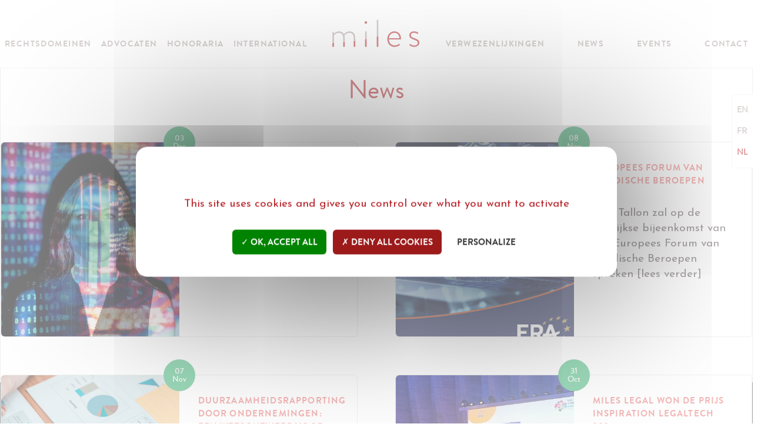

--- FILE ---
content_type: text/html; charset=UTF-8
request_url: https://mileslegal.eu/nl/news/?page=6
body_size: 5232
content:
<!DOCTYPE html>
<html lang="nl">
	<head>
		 
    		<title>News</title>
				
		<meta charset="UTF-8">		
		<meta name="viewport" content="width=device-width, initial-scale=1.0" />

		<meta property="og:title"			content="News"/>
		<meta property="og:type"			content="article"/>
		<meta property="og:url"				content="https://mileslegal.eu/nl/news/"/>
		<meta property="og:image"			content=""/>
		<meta property="og:site_name"		content="Milescms"/>
		<meta property="og:description"		content=""/>
		
		        <meta name="description" content="" />
        <meta name="keywords" content="" />
		
                                    <link rel="alternate" type="application/rss+xml" href="https://mileslegal.eu/feed1_nl.rss" title="News" />
                    		
		    <link rel="apple-touch-icon" sizes="76x76" href="https://mileslegal.eu/miles/themes/img/favicon/apple-touch-icon.png">
    <link rel="icon" type="image/png" sizes="32x32" href="https://mileslegal.eu/miles/themes/img/favicon/favicon-32x32.png">
    <link rel="icon" type="image/png" sizes="16x16" href="https://mileslegal.eu/miles/themes/img/favicon/favicon-16x16.png">
    <link rel="manifest" href="https://mileslegal.eu/miles/themes/img/favicon/site.webmanifest">
    <meta name="msapplication-TileColor" content="#da532c">
    <meta name="theme-color" content="#ffffff">

        				        <link rel="stylesheet" type="text/css" href="https://mileslegal.eu/miles/themes/css/lib/remodal/remodal-default-theme.css" media="screen">
        <link rel="stylesheet" type="text/css" href="https://mileslegal.eu/miles/themes/css/lib/remodal/remodal.css" media="screen">
        <link href='https://api.mapbox.com/mapbox.js/v3.2.1/mapbox.css' rel='stylesheet' />
            <link rel="stylesheet" type="text/css" href="https://mileslegal.eu/miles/themes/css/lib/remodal/remodal-default-theme.css" media="screen">
    <link rel="stylesheet" type="text/css" href="https://mileslegal.eu/miles/themes/css/lib/remodal/remodal.css" media="screen">
    <link href='https://api.mapbox.com/mapbox.js/v3.2.1/mapbox.css' rel='stylesheet' />
	<link rel="stylesheet" type="text/css" href="https://mileslegal.eu/miles/themes/css/style.css?z=1768380408" media="screen">

    
		<!-- HTML5 shim and Respond.js IE8 support of HTML5 elements and media queries -->
		<!--[if lt IE 9]>
			<script src="https://mileslegal.eu/akiwi/modules/html5/_html5shiv.js"></script>
			<script src="https://mileslegal.eu/akiwi/modules/html5/_respond.min.js"></script>
		<![endif]-->
		<!-- JS -->
		<script>var akiprotocol = 'https://'; var domain = ''; var modules_path = '/akiwi/modules'; </script>
			<script src="https://mileslegal.eu/miles/themes/js/lib/jquery/jquery-3.4.1.min.js"></script>
	<script src="https://mileslegal.eu/miles/themes/js/lib/jquery/jquery-migrate-1.4.1.min.js"></script>
        		        <script src="https://mileslegal.eu/miles/themes/js/lib/remodal.min.js"></script>

            <script src="https://mileslegal.eu/miles/themes/js/lib/remodal.min.js"></script>
    <script src="https://unpkg.com/leaflet@1.6.0/dist/leaflet.js"
   integrity="sha512-gZwIG9x3wUXg2hdXF6+rVkLF/0Vi9U8D2Ntg4Ga5I5BZpVkVxlJWbSQtXPSiUTtC0TjtGOmxa1AJPuV0CPthew=="
   crossorigin=""></script>
    <script src='https://api.mapbox.com/mapbox.js/v3.2.1/mapbox.js'></script>
    <script src='https://mileslegal.eu/miles/themes/js/lib/tarteaucitron.js'></script>
	<script src="https://mileslegal.eu/miles/themes/js/lib/slick.min.js"></script>

	<script src="https://mileslegal.eu/miles/themes/js/main.js?z=1768380408"></script>

    <script type="text/javascript">
        tarteaucitron.init({
          "privacyUrl": "", /* Privacy policy url */

          "hashtag": "#tarteaucitron", /* Open the panel with this hashtag */
          "cookieName": "tarteaucitron", /* Cookie name */
    
          "orientation": "middle", /* Banner position (top - bottom) */
       
          "groupServices": false, /* Group services by category */
                           
          "showAlertSmall": false, /* Show the small banner on bottom right */
          "cookieslist": false, /* Show the cookie list */
                           
          "closePopup": false, /* Show a close X on the banner */

          "showIcon": true, /* Show cookie icon to manage cookies */
          //"iconSrc": "", /* Optionnal: URL or base64 encoded image */
          "iconPosition": "BottomRight", /* BottomRight, BottomLeft, TopRight and TopLeft */

          "adblocker": false, /* Show a Warning if an adblocker is detected */
                           
          "DenyAllCta" : true, /* Show the deny all button */
          "AcceptAllCta" : true, /* Show the accept all button when highPrivacy on */
          "highPrivacy": true, /* HIGHLY RECOMMANDED Disable auto consent */
                           
          "handleBrowserDNTRequest": false, /* If Do Not Track == 1, disallow all */

          "removeCredit": false, /* Remove credit link */
          "moreInfoLink": true, /* Show more info link */

          "useExternalCss": true, /* If false, the tarteaucitron.css file will be loaded */
          "useExternalJs": false, /* If false, the tarteaucitron.js file will be loaded */

          //"cookieDomain": ".my-multisite-domaine.fr", /* Shared cookie for multisite */
                          
          "readmoreLink": "", /* Change the default readmore link */

          "mandatory": true, /* Show a message about mandatory cookies */
        });

        tarteaucitron.user.googletagmanagerId = 'UA-101028579-4';
        (tarteaucitron.job = tarteaucitron.job || []).push('googletagmanager');
    </script>

    		
		
    
        <!-- Global site tag (gtag.js) - Google Analytics -->
        <script async src="https://www.googletagmanager.com/gtag/js?id=UA-101028579-4"></script>
        <script>
          window.dataLayer = window.dataLayer || [];
          function gtag(){dataLayer.push(arguments);}
          gtag('js', new Date());

          gtag('config', 'UA-101028579-4');
        </script>
	</head>
	<body      class="news-item"
    >
		
 
			
		 

    <main>
                    <div class="bg-white sm-px2 md-px3 lg-px0">
                
                <header class="header headroom js-headroom pt4">
    <div class="container-width">
      <nav class="navigation flex items-center justify-between">
        <div class="flex items-center justify-between menu-block">
                            <a class="item px1" href="https://mileslegal.eu/nl/#matieres">Rechtsdomeinen</a>
                            <a class="item px1" href="https://mileslegal.eu/nl/#avocats">Advocaten</a>
                            <a class="item px1" href="https://mileslegal.eu/nl/#honoraires">Honoraria</a>
                            <a class="item px1" href="https://mileslegal.eu/nl/#international">International</a>
                    </div>
        <a class="logo" href="https://mileslegal.eu/nl/#"></a>
        <div class="flex items-center justify-between menu-block">
                            <a class="item px1" href="https://mileslegal.eu/nl/#realisations">Verwezenlijkingen</a>
                            <a class="item px1" href="https://mileslegal.eu/nl/#actualites">News</a>
                            <a class="item px1" href="https://mileslegal.eu/nl/#events">Events</a>
                            <a class="item px1" href="https://mileslegal.eu/nl/#contact">Contact</a>
                    </div>

        <a href="#" class="icone-menu"><svg aria-hidden="true" focusable="false" data-prefix="fas" data-icon="bars" class="svg-inline--fa fa-bars fa-w-14" role="img" xmlns="http://www.w3.org/2000/svg" viewBox="0 0 448 512"><path fill="currentColor" d="M16 132h416c8.837 0 16-7.163 16-16V76c0-8.837-7.163-16-16-16H16C7.163 60 0 67.163 0 76v40c0 8.837 7.163 16 16 16zm0 160h416c8.837 0 16-7.163 16-16v-40c0-8.837-7.163-16-16-16H16c-8.837 0-16 7.163-16 16v40c0 8.837 7.163 16 16 16zm0 160h416c8.837 0 16-7.163 16-16v-40c0-8.837-7.163-16-16-16H16c-8.837 0-16 7.163-16 16v40c0 8.837 7.163 16 16 16z"></path></svg></a>
      </nav>
    </div>
</header>

                <div class="lang-chooser flex flex-column py1">
                                            <a href="https://mileslegal.eu/en/news/6/" class="link -lang p1 ">EN</a>
                                            <a href="https://mileslegal.eu/fr/actualites/6/" class="link -lang p1 ">FR</a>
                                            <a href="https://mileslegal.eu/nl/news/6/" class="link -lang p1  -active">NL</a>
                                    </div>

             	<div class="clearfix actualites py4 mt4" id="news">
                    <div class="container-width">
                        <h2 class="title -primary center m0 mb4">News</h2>

                        <div class="flex flex-wrap justify-between mxn3 sm-px2 lg-px0">
                            
                                <div class="sm-px2 md-px3 sm-col-12 md-col-6 mb4 news-grid">
  <a href="https://mileslegal.eu/nl/het-juristenbrein-tussen-recht-en-werkelijkheid.html" data-news="253" class="flex flex-wrap news-item js-news-item sm-mb3 md-mb0" data-aos="zoom-in">
    <div class="flex sm-col-12 md-col-6 bg-cover relative news-img" style="background-image: url('https://mileslegal.eu/files/Image/news/pexels-thisisengineering-3861969.jpg');">
      <div class="date flex flex-column items-center justify-center">
        <span>03</span>
        <span>Dec</span>
      </div>
    </div>
    <div class="flex flex-column sm-col-12 md-col-6 sm-p1 md-p2 lg-p3">
      <h4 class="title -secondary m0 mb3">Het juristenbrein. Tussen recht en werkelijkheid</h4>
      <p class="text m0">Alex Tallon nam deel aan een seminarie georganiseerd door Lea uitgevers [lees verder]</p>
    </div>
  </a>
  
</div>
                    
                            
                                <div class="sm-px2 md-px3 sm-col-12 md-col-6 mb4 news-grid">
  <a href="https://mileslegal.eu/nl/europees-forum-van-juridische-beroepen.html" data-news="252" class="flex flex-wrap news-item js-news-item sm-mb3 md-mb0" data-aos="zoom-in">
    <div class="flex sm-col-12 md-col-6 bg-cover relative news-img" style="background-image: url('https://mileslegal.eu/files/Image/news/Capture-d-e-cran-2024-11-08-a-13-19-10.png');">
      <div class="date flex flex-column items-center justify-center">
        <span>08</span>
        <span>Nov</span>
      </div>
    </div>
    <div class="flex flex-column sm-col-12 md-col-6 sm-p1 md-p2 lg-p3">
      <h4 class="title -secondary m0 mb3">Europees Forum van Juridische Beroepen</h4>
      <p class="text m0">Alex Tallon zal op de jaarlijkse bijeenkomst van het Europees Forum van Juridische Beroepen spreken [lees verder]</p>
    </div>
  </a>
  
</div>
                    
                            
                                <div class="sm-px2 md-px3 sm-col-12 md-col-6 mb4 news-grid">
  <a href="https://mileslegal.eu/nl/duurzaamheidsrapporting-door-ondernemingen-een-wetsontwerp-voor-meer-transparantie-bij-bedrijven.html" data-news="251" class="flex flex-wrap news-item js-news-item sm-mb3 md-mb0" data-aos="zoom-in">
    <div class="flex sm-col-12 md-col-6 bg-cover relative news-img" style="background-image: url('https://mileslegal.eu/files/Image/image005-1.png');">
      <div class="date flex flex-column items-center justify-center">
        <span>07</span>
        <span>Nov</span>
      </div>
    </div>
    <div class="flex flex-column sm-col-12 md-col-6 sm-p1 md-p2 lg-p3">
      <h4 class="title -secondary m0 mb3">Duurzaamheidsrapporting door ondernemingen: een wetsontwerp voor meer transparantie bij bedrijven</h4>
      <p class="text m0">Een wetsontwerp behelst de omzetting van de Europese Richtlijn 2022/2464 (CSRD) over de publicatie van duurzaamheidsinformatie door ondernemingen [lees verder]</p>
    </div>
  </a>
  
</div>
                    
                            
                                <div class="sm-px2 md-px3 sm-col-12 md-col-6 mb4 news-grid">
  <a href="https://mileslegal.eu/nl/miles-legal-wint-de-prijs-inspiration-legaltech-2024.html" data-news="249" class="flex flex-wrap news-item js-news-item sm-mb3 md-mb0" data-aos="zoom-in">
    <div class="flex sm-col-12 md-col-6 bg-cover relative news-img" style="background-image: url('https://mileslegal.eu/files/Image/ACTUS-SITE.jpg');">
      <div class="date flex flex-column items-center justify-center">
        <span>31</span>
        <span>Oct</span>
      </div>
    </div>
    <div class="flex flex-column sm-col-12 md-col-6 sm-p1 md-p2 lg-p3">
      <h4 class="title -secondary m0 mb3">Miles Legal won de prijs Inspiration LegalTech 2024.</h4>
      <p class="text m0">Miles Legal heeft de prijs gewonnen Inspiration LegalTech 2024 uitgereikt door de Internationale Unie van Advocaten en het legaltech bedrijf LexisNexis [lees verder]</p>
    </div>
  </a>
  
</div>
                    
                            
                                <div class="sm-px2 md-px3 sm-col-12 md-col-6 mb4 news-grid">
  <a href="https://mileslegal.eu/nl/welkom-leonie.html" data-news="250" class="flex flex-wrap news-item js-news-item sm-mb3 md-mb0" data-aos="zoom-in">
    <div class="flex sm-col-12 md-col-6 bg-cover relative news-img" style="background-image: url('https://mileslegal.eu/files/Image/news/Presta-serment.jpg');">
      <div class="date flex flex-column items-center justify-center">
        <span>29</span>
        <span>Oct</span>
      </div>
    </div>
    <div class="flex flex-column sm-col-12 md-col-6 sm-p1 md-p2 lg-p3">
      <h4 class="title -secondary m0 mb3">Welkom Léonie</h4>
      <p class="text m0">Léonie Tock vervoegt Miles Legal [lees meer].</p>
    </div>
  </a>
  
</div>
                    
                            
                                <div class="sm-px2 md-px3 sm-col-12 md-col-6 mb4 news-grid">
  <a href="https://mileslegal.eu/nl/laten-we-samenkomen-om-tegen-het-gebruik-van-kindsoldaten-te-strijden.html" data-news="246" class="flex flex-wrap news-item js-news-item sm-mb3 md-mb0" data-aos="zoom-in">
    <div class="flex sm-col-12 md-col-6 bg-cover relative news-img" style="background-image: url('https://mileslegal.eu/files/Image/news/WAPA-2024.jpg');">
      <div class="date flex flex-column items-center justify-center">
        <span>09</span>
        <span>Oct</span>
      </div>
    </div>
    <div class="flex flex-column sm-col-12 md-col-6 sm-p1 md-p2 lg-p3">
      <h4 class="title -secondary m0 mb3">Laten we samenkomen om tegen het gebruik van kindsoldaten te strijden</h4>
      <p class="text m0">WAPA lanceert de Charidy 2024-uitdaging. Hoe kunnen wij helpen? [lees verder]</p>
    </div>
  </a>
  
</div>
                    
                            
                        </div>

                        <div class="button -news sm-mb3 md-mb0" data-aos="zoom-in">
                          <div class="flex flex-wrap items-center justify-center sm-col-12 p1">
                                                          <a href="https://mileslegal.eu/actualites/" class="title -secondary center m0 p1">Plus d'actus en français</a>
                              <span class="px2">-</span>
                              <a href="https://mileslegal.eu/en/news/" class="title -secondary center m0 p1">More news in English</a>
                                                      </div>
                        </div>
                    </div>
                </div>

                                                
                                                      <section class="container-width flex justify-center items-center mb4 pb4">
                    <span class="text">Page: </span>

                                                                                                                                                                                                     <a href="#">...</a>
                                                                                        <a class="button -stroked px2 py1 mx1 "  href="?page=4">4</a>
                                                                                        <a class="button -stroked px2 py1 mx1 "  href="?page=5">5</a>
                                                                                        <a class="button -stroked px2 py1 mx1  -active" disabled href="?page=6">6</a>
                                                                                        <a class="button -stroked px2 py1 mx1 "  href="?page=7">7</a>
                                                                                        <a class="button -stroked px2 py1 mx1 "  href="?page=8">8</a>
                                                                                         <a href="#">...</a>
                                                                                                                                                                                                                                                                                                                                                                                                                                                                                                                                                                                                                                                                                                                                                              <a class="button -stroked px2 py1 mx1" href="?page=19">Dernière</a>
                    
                  </section>

                
            </div>
            </main>

    
<div class="clearfix contact md-flex justify-between" id="contact" data-aos="fade-up">
  <div class="map sm-col-12 md-col-6">
  	<div id="mapid"></div>
  </div>
  <div class="flex flex-column sm-col-12 md-col-6 relative">
    <div class="contact-shadow"></div>
    <div class="contact-details">
      <div class="content sm-p2 md-p4 flex flex-column">
        <img class="logo-footer mb4" src="https://mileslegal.eu/miles/themes/img/deco/logo_footer.svg">
        <a href="mailto:info@mileslegal.eu" class="link -footer"> info@mileslegal.eu</a>
        <a href="tel:+32 (0)2 204 56 11" class="link -footer">Tel : +32 (0)2 204 56 11</a>
        <span class="link -footer -nolink">Fax : +32 (0)2  791 93 32</span>

        <h4 class="title -footer m0 mb1 mt3">Miles | Zavel [Zetel]</h4>
        <a class="link -footer js-location-btn -current" data-city="sablon" href="#">Zavelstraat 13<br />1000 Brussel</a>
        
        <h4 class="title -footer m0 mt3 mb2">MIles Legal Network</h4>
        <div class="flex flex-column">
          <a href="#" class="link -footer js-location-btn" data-city="meise">Miles | Meise [plan]</a>
          <span class="title -footer -lower">Hoogstraat 57/1, 1861 Meise<br />
Tel : +32 (0)475 47 95 89  - Fax +32 (0)2 706 55 58<br />
<a href="mailto:meise@mileslegal.eu">meise@mileslegal.eu</a></span>
          <a href="#" class="link -footer js-location-btn mt2" data-city="overijse">Miles | Ukkel [plan]</a>
          <span class="title -footer -lower">Georges Lecointelaan, 50, 1180 Brussel<br />
Tel : +32 (0)2 375 82 42 - Fax: +32 (0)2 375 66 22<br />
uccle@mileslegal.eu</span>
          <span class="link -footer -nolink mt2">Toegang Sablon : Metro Louisa [lijnen 2,6] | Tram : 92,93 | Bus : 27,33,95 | Trein : Brussel-Kapellekerk, Brussel-Centraal<br />
<br />
Toegang Ukkel : Tram : 92,97 | Bus : 60, 37 | Trein : Ukkel St Job<br />
<br />
Wij voorzien de mogelijkheid om uw fiets in onze garages te parkeren. Gelieve ons op voorhand per e-mail hiervan te verwittigen en ons te telefoneren bij uw aankomst. </span>
                  </div>
      </div>
      <div class="sub-footer">
        <div class="px4 py3 md-flex flex-wrap items-end">
        	          <a target="_blank" class="logo-opacity -linkedin" href="https://www.linkedin.com/company/miles-legal/">
          	<img class="logo-linkedin sm-ml0" src="https://mileslegal.eu/miles/themes/img/logo-linkedin-x2.png">
          </a>
        </div>
        <div class="sm-px1 md-px4 py2 flex flex-wrap justify-between items-center last-footer">
          <a class="link -footline" href="https://mileslegal.eu/nl/algemene-voorwaarden/">Algemene voorwaarden</a>
          <span class="link -footline separator">|</span>
          <a class="link -footline" href="https://mileslegal.eu/nl/privacybeleid/">Vertrouwelijkheidspolicy</a>
          <span class="link -footline separator">|</span>
          <a class="link -footline" href="https://mileslegal.eu/nl/mvo-charter/">MVO-charter</a>
          <span class="link -footline separator">|</span>
          <a class="link -footline" href="https://mileslegal.eu/nl/wettelijke-vermeldingen/">Wettelijke vermeldingen</a>
        </div>
      </div>
    </div>
  </div>
  <span style="display:none" id="currentLanguage">nl</span>
</div>
<div class="copyright-wrapper flex justify-center items-center">
  <p id="copyright" class="m0">
    <a href="http://www.akimedia.be" target="_blank" id="logo_aki"></a>
  </p>
</div>

<div class="mobile-menu">
  <a href="#" class="close-menu">
    <svg aria-hidden="true" focusable="false" data-prefix="fas" data-icon="times" class="svg-inline--fa fa-times fa-w-11" role="img" xmlns="http://www.w3.org/2000/svg" viewBox="0 0 352 512"><path fill="currentColor" d="M242.72 256l100.07-100.07c12.28-12.28 12.28-32.19 0-44.48l-22.24-22.24c-12.28-12.28-32.19-12.28-44.48 0L176 189.28 75.93 89.21c-12.28-12.28-32.19-12.28-44.48 0L9.21 111.45c-12.28 12.28-12.28 32.19 0 44.48L109.28 256 9.21 356.07c-12.28 12.28-12.28 32.19 0 44.48l22.24 22.24c12.28 12.28 32.2 12.28 44.48 0L176 322.72l100.07 100.07c12.28 12.28 32.2 12.28 44.48 0l22.24-22.24c12.28-12.28 12.28-32.19 0-44.48L242.72 256z"></path></svg>
  </a>
  <div class="flex flex-column items-center justify-center full-height">
                  <a class="item-mobile p1" href="https://mileslegal.eu/nl/#matieres">Rechtsdomeinen</a>
            
                  <a class="item-mobile p1" href="https://mileslegal.eu/nl/#avocats">Advocaten</a>
            
                  <a class="item-mobile p1" href="https://mileslegal.eu/nl/#honoraires">Honoraria</a>
            
                  <a class="item-mobile p1" href="https://mileslegal.eu/nl/#international">International</a>
            
                  <a class="item-mobile p1" href="https://mileslegal.eu/nl/#realisations">Verwezenlijkingen</a>
            
                  <a class="item-mobile p1" href="https://mileslegal.eu/nl/#actualites">News</a>
            
                  <a class="item-mobile p1" href="https://mileslegal.eu/nl/#events">Events</a>
            
                  <a class="item-mobile p1" href="https://mileslegal.eu/nl/#contact">Contact</a>
            
    </div>
</div>
    <div class="remodal" data-remodal-id="newsModal"></div>
		
		        
        		
		        
        	</body>
</html>

--- FILE ---
content_type: text/css
request_url: https://mileslegal.eu/miles/themes/css/style.css?z=1768380408
body_size: 11835
content:
@import url("https://fonts.googleapis.com/css?family=Josefin+Sans:400,600&display=swap");
@font-face{font-family:'brandon_grotesquebold';src:url("./../fonts/brandon_bld-webfont.woff2") format('woff2'),url("./../fonts/brandon_bld-webfont.woff") format('woff');font-weight:normal;font-style:normal}@font-face{font-family:'brandon_grotesqueregular';src:url("./../fonts/brandon_reg-webfont.woff2") format('woff2'),url("./../fonts/brandon_reg-webfont.woff") format('woff');font-weight:normal;font-style:normal}@font-face{font-family:'brandon_grotesquelight';src:url("./../fonts/brandon_light-webfont.woff2") format('woff2'),url("./../fonts/brandon_light-webfont.woff") format('woff');font-weight:normal;font-style:normal}@font-face{font-family:'brandon_grotesquemedium';src:url("./../fonts/brandon_med-webfont.woff2") format('woff2'),url("./../fonts/brandon_med-webfont.woff") format('woff');font-weight:normal;font-style:normal}@font-face{font-family:'brandon_grotesqueblack';src:url("./../fonts/brandon_blk-webfont.woff2") format('woff2'),url("./../fonts/brandon_blk-webfont.woff") format('woff');font-weight:normal;font-style:normal}.flex{display:flex}@media screen and (min-width:10em){.sm-flex{display:flex}}@media screen and (min-width:52em){.md-flex{display:flex}}@media (min-width:64em){.lg-flex{display:flex}}.flex-column{flex-direction:column}.flex-wrap{flex-wrap:wrap}.items-start{align-items:flex-start}.items-end{align-items:flex-end}.items-center{align-items:center}.items-baseline{align-items:baseline}.items-stretch{align-items:stretch}.self-start{align-self:flex-start}.self-end{align-self:flex-end}.self-center{align-self:center}.self-baseline{align-self:baseline}.self-stretch{align-self:stretch}.justify-start{justify-content:flex-start}.justify-end{justify-content:flex-end}.justify-center{justify-content:center}.justify-between{justify-content:space-between}.justify-around{justify-content:space-around}.content-start{align-content:flex-start}.content-end{align-content:flex-end}.content-center{align-content:center}.content-between{align-content:space-between}.content-around{align-content:space-around}.content-stretch{align-content:stretch}.flex-auto{flex:1 1 auto;min-width:0;min-height:0}.flex-none{flex:none}.order-0{order:0}.order-1{order:1}.order-2{order:2}.order-3{order:3}.order-last{order:99999}.col{float:left;box-sizing:border-box}.col-right{float:right;box-sizing:border-box}.col-1{width:calc(1 / 12 * 100%)}.col-2{width:calc(2 / 12 * 100%)}.col-3{width:calc(3 / 12 * 100%)}.col-4{width:calc(4 / 12 * 100%)}.col-5{width:calc(5 / 12 * 100%)}.col-6{width:calc(6 / 12 * 100%)}.col-7{width:calc(7 / 12 * 100%)}.col-8{width:calc(8 / 12 * 100%)}.col-9{width:calc(9 / 12 * 100%)}.col-10{width:calc(10 / 12 * 100%)}.col-11{width:calc(11 / 12 * 100%)}.col-12{width:100%}@media screen and (min-width:10em){.sm-col{float:left;box-sizing:border-box}.sm-col-right{float:right;box-sizing:border-box}.sm-col-1{width:calc(1 / 12 * 100%)}.sm-col-2{width:calc(2 / 12 * 100%)}.sm-col-3{width:calc(3 / 12 * 100%)}.sm-col-4{width:calc(4 / 12 * 100%)}.sm-col-5{width:calc(5 / 12 * 100%)}.sm-col-6{width:calc(6 / 12 * 100%)}.sm-col-7{width:calc(7 / 12 * 100%)}.sm-col-8{width:calc(8 / 12 * 100%)}.sm-col-9{width:calc(9 / 12 * 100%)}.sm-col-10{width:calc(10 / 12 * 100%)}.sm-col-11{width:calc(11 / 12 * 100%)}.sm-col-12{width:100%}}@media screen and (min-width:52em){.md-col{float:left;box-sizing:border-box}.md-col-right{float:right;box-sizing:border-box}.md-col-1{width:calc(1 / 12 * 100%)}.md-col-2{width:calc(2 / 12 * 100%)}.md-col-3{width:calc(3 / 12 * 100%)}.md-col-4{width:calc(4 / 12 * 100%)}.md-col-5{width:calc(5 / 12 * 100%)}.md-col-6{width:calc(6 / 12 * 100%)}.md-col-7{width:calc(7 / 12 * 100%)}.md-col-8{width:calc(8 / 12 * 100%)}.md-col-9{width:calc(9 / 12 * 100%)}.md-col-10{width:calc(10 / 12 * 100%)}.md-col-11{width:calc(11 / 12 * 100%)}.md-col-12{width:100%}}@media (min-width:64em){.lg-col{float:left;box-sizing:border-box}.lg-col-right{float:right;box-sizing:border-box}.lg-col-1{width:calc(1 / 12 * 100%)}.lg-col-2{width:calc(2 / 12 * 100%)}.lg-col-3{width:calc(3 / 12 * 100%)}.lg-col-4{width:calc(4 / 12 * 100%)}.lg-col-5{width:calc(5 / 12 * 100%)}.lg-col-6{width:calc(6 / 12 * 100%)}.lg-col-7{width:calc(7 / 12 * 100%)}.lg-col-8{width:calc(8 / 12 * 100%)}.lg-col-9{width:calc(9 / 12 * 100%)}.lg-col-10{width:calc(10 / 12 * 100%)}.lg-col-11{width:calc(11 / 12 * 100%)}.lg-col-12{width:100%}}@media screen and (min-width:10em){.sm-col{float:left;box-sizing:border-box}.sm-col-right{float:right;box-sizing:border-box}.sm-col-1{width:calc(1 / 12 * 100%)}.sm-col-2{width:calc(2 / 12 * 100%)}.sm-col-3{width:calc(3 / 12 * 100%)}.sm-col-4{width:calc(4 / 12 * 100%)}.sm-col-5{width:calc(5 / 12 * 100%)}.sm-col-6{width:calc(6 / 12 * 100%)}.sm-col-7{width:calc(7 / 12 * 100%)}.sm-col-8{width:calc(8 / 12 * 100%)}.sm-col-9{width:calc(9 / 12 * 100%)}.sm-col-10{width:calc(10 / 12 * 100%)}.sm-col-11{width:calc(11 / 12 * 100%)}.sm-col-12{width:100%}}@media screen and (min-width:52em){.md-col{float:left;box-sizing:border-box}.md-col-right{float:right;box-sizing:border-box}.md-col-1{width:calc(1 / 12 * 100%)}.md-col-2{width:calc(2 / 12 * 100%)}.md-col-3{width:calc(3 / 12 * 100%)}.md-col-4{width:calc(4 / 12 * 100%)}.md-col-5{width:calc(5 / 12 * 100%)}.md-col-6{width:calc(6 / 12 * 100%)}.md-col-7{width:calc(7 / 12 * 100%)}.md-col-8{width:calc(8 / 12 * 100%)}.md-col-9{width:calc(9 / 12 * 100%)}.md-col-10{width:calc(10 / 12 * 100%)}.md-col-11{width:calc(11 / 12 * 100%)}.md-col-12{width:100%}}@media (min-width:64em){.lg-col{float:left;box-sizing:border-box}.lg-col-right{float:right;box-sizing:border-box}.lg-col-1{width:calc(1 / 12 * 100%)}.lg-col-2{width:calc(2 / 12 * 100%)}.lg-col-3{width:calc(3 / 12 * 100%)}.lg-col-4{width:calc(4 / 12 * 100%)}.lg-col-5{width:calc(5 / 12 * 100%)}.lg-col-6{width:calc(6 / 12 * 100%)}.lg-col-7{width:calc(7 / 12 * 100%)}.lg-col-8{width:calc(8 / 12 * 100%)}.lg-col-9{width:calc(9 / 12 * 100%)}.lg-col-10{width:calc(10 / 12 * 100%)}.lg-col-11{width:calc(11 / 12 * 100%)}.lg-col-12{width:100%}}.hide{position:absolute;height:1px;width:1px;overflow:hidden;clip:rect(1px,1px,1px,1px)}@media screen and (min-width:10em){.sm-hide{display:none}}@media screen and (min-width:52em){.md-hide{display:none}}@media (min-width:64em){.lg-hide{display:none}}.display-none{display:none}.m0{margin:0}.mt0{margin-top:0}.mr0{margin-right:0}.mb0{margin-bottom:0}.ml0{margin-left:0}.mx0{margin-left:0;margin-right:0}.my0{margin-top:0;margin-bottom:0}.m1{margin:.5rem}.mt1{margin-top:.5rem}.mr1{margin-right:.5rem}.mb1{margin-bottom:.5rem}.ml1{margin-left:.5rem}.mx1{margin-left:.5rem;margin-right:.5rem}.my1{margin-top:.5rem;margin-bottom:.5rem}.m2{margin:1rem}.mt2{margin-top:1rem}.mr2{margin-right:1rem}.mb2{margin-bottom:1rem}.ml2{margin-left:1rem}.mx2{margin-left:1rem;margin-right:1rem}.my2{margin-top:1rem;margin-bottom:1rem}.m3{margin:2rem}.mt3{margin-top:2rem}.mr3{margin-right:2rem}.mb3{margin-bottom:2rem}.ml3{margin-left:2rem}.mx3{margin-left:2rem;margin-right:2rem}.my3{margin-top:2rem;margin-bottom:2rem}.m4{margin:4rem}.mt4{margin-top:4rem}.mr4{margin-right:4rem}.mb4{margin-bottom:4rem}.ml4{margin-left:4rem}.mx4{margin-left:4rem;margin-right:4rem}.my4{margin-top:4rem;margin-bottom:4rem}.mxn1{margin-left:-.5rem;margin-right:-.5rem}.mxn2{margin-left:-1rem;margin-right:-1rem}.mxn3{margin-left:-2rem;margin-right:-2rem}.mxn4{margin-left:-4rem;margin-right:-4rem}.ml-auto{margin-left:auto}.mr-auto{margin-right:auto}.mx-auto{margin-left:auto;margin-right:auto}@media (min-width:10em){.sm-m0{margin:0}.sm-mt0{margin-top:0}.sm-mr0{margin-right:0}.sm-mb0{margin-bottom:0}.sm-mx0{margin-left:0;margin-right:0}.sm-my0{margin-top:0;margin-bottom:0}.sm-m1{margin:.5rem}.sm-mt1{margin-top:.5rem}.sm-mr1{margin-right:.5rem}.sm-mb1{margin-bottom:.5rem}.sm-ml1{margin-left:.5rem}.sm-mx1{margin-left:.5rem;margin-right:.5rem}.sm-my1{margin-top:.5rem;margin-bottom:.5rem}.sm-m2{margin:1rem}.sm-mt2{margin-top:1rem}.sm-mr2{margin-right:1rem}.sm-mb2{margin-bottom:1rem}.sm-ml2{margin-left:1rem}.sm-mx2{margin-left:1rem;margin-right:1rem}.sm-my2{margin-top:1rem;margin-bottom:1rem}.sm-m3{margin:2rem}.sm-mt3{margin-top:2rem}.sm-mr3{margin-right:2rem}.sm-mb3{margin-bottom:2rem}.sm-ml3{margin-left:2rem}.sm-mx3{margin-left:2rem;margin-right:2rem}.sm-my3{margin-top:2rem;margin-bottom:2rem}.sm-m4{margin:4rem}.sm-mt4{margin-top:4rem}.sm-mr4{margin-right:4rem}.sm-mb4{margin-bottom:4rem}.sm-ml4{margin-left:4rem}.sm-mx4{margin-left:4rem;margin-right:4rem}.sm-my4{margin-top:4rem;margin-bottom:4rem}.sm-mxn1{margin-left:-.5rem;margin-right:-.5rem}.sm-mxn2{margin-left:-1rem;margin-right:-1rem}.sm-mxn3{margin-left:-2rem;margin-right:-2rem}.sm-mxn4{margin-left:-4rem;margin-right:-4rem}.sm-ml-auto{margin-left:auto}.sm-mr-auto{margin-right:auto}.sm-mx-auto{margin-left:auto;margin-right:auto}}@media (min-width:52em){.md-m0{margin:0}.md-mt0{margin-top:0}.md-mr0{margin-right:0}.md-mb0{margin-bottom:0}.md-ml0{margin-left:0}.md-mx0{margin-left:0;margin-right:0}.md-my0{margin-top:0;margin-bottom:0}.md-m1{margin:.5rem}.md-mt1{margin-top:.5rem}.md-mr1{margin-right:.5rem}.md-mb1{margin-bottom:.5rem}.md-ml1{margin-left:.5rem}.md-mx1{margin-left:.5rem;margin-right:.5rem}.md-my1{margin-top:.5rem;margin-bottom:.5rem}.md-m2{margin:1rem}.md-mt2{margin-top:1rem}.md-mr2{margin-right:1rem}.md-mb2{margin-bottom:1rem}.md-ml2{margin-left:1rem}.md-mx2{margin-left:1rem;margin-right:1rem}.md-my2{margin-top:1rem;margin-bottom:1rem}.md-m3{margin:2rem}.md-mt3{margin-top:2rem}.md-mr3{margin-right:2rem}.md-mb3{margin-bottom:2rem}.md-ml3{margin-left:2rem}.md-mx3{margin-left:2rem;margin-right:2rem}.md-my3{margin-top:2rem;margin-bottom:2rem}.md-m4{margin:4rem}.md-mt4{margin-top:4rem}.md-mr4{margin-right:4rem}.md-mb4{margin-bottom:4rem}.md-ml4{margin-left:4rem}.md-mx4{margin-left:4rem;margin-right:4rem}.md-my4{margin-top:4rem;margin-bottom:4rem}.md-mxn1{margin-left:-.5rem;margin-right:-.5rem}.md-mxn2{margin-left:-1rem;margin-right:-1rem}.md-mxn3{margin-left:-2rem;margin-right:-2rem}.md-mxn4{margin-left:-4rem;margin-right:-4rem}.md-ml-auto{margin-left:auto}.md-mr-auto{margin-right:auto}.md-mx-auto{margin-left:auto;margin-right:auto}}@media (min-width:64em){.lg-m0{margin:0}.lg-mt0{margin-top:0}.lg-mr0{margin-right:0}.lg-mb0{margin-bottom:0}.lg-ml0{margin-left:0}.lg-mx0{margin-left:0;margin-right:0}.lg-my0{margin-top:0;margin-bottom:0}.lg-m1{margin:.5rem}.lg-mt1{margin-top:.5rem}.lg-mr1{margin-right:.5rem}.lg-mb1{margin-bottom:.5rem}.lg-ml1{margin-left:.5rem}.lg-mx1{margin-left:.5rem;margin-right:.5rem}.lg-my1{margin-top:.5rem;margin-bottom:.5rem}.lg-m2{margin:1rem}.lg-mt2{margin-top:1rem}.lg-mr2{margin-right:1rem}.lg-mb2{margin-bottom:1rem}.lg-ml2{margin-left:1rem}.lg-mx2{margin-left:1rem;margin-right:1rem}.lg-my2{margin-top:1rem}.lg-m3{margin:2rem}.lg-mt3{margin-top:2rem}.lg-mr3{margin-right:2rem}.lg-mb3{margin-bottom:2rem}.lg-ml3{margin-left:2rem}.lg-mx3{margin-left:2rem;margin-right:2rem}.lg-my3{margin-top:2rem;margin-bottom:2rem}.lg-m4{margin:4rem}.lg-mt4{margin-top:4rem}.lg-mr4{margin-right:4rem}.lg-mb4{margin-bottom:4rem}.lg-ml4{margin-left:4rem}.lg-mx4{margin-left:4rem;margin-right:4rem}.lg-my4{margin-top:4rem;margin-bottom:4rem}.lg-mxn1{margin-left:-.5rem;margin-right:-.5rem}.lg-mxn2{margin-left:-1rem;margin-right:-1rem}.lg-mxn3{margin-left:-2rem;margin-right:-2rem}.lg-mxn4{margin-left:-4rem;margin-right:-4rem}.lg-ml-auto{margin-left:auto}.lg-mr-auto{margin-right:auto}.lg-mx-auto{margin-left:auto;margin-right:auto}}.p0{padding:0}.pt0{padding-top:0}.pr0{padding-right:0}.pb0{padding-bottom:0}.pl0{padding-left:0}.px0{padding-left:0;padding-right:0}.py0{padding-top:0;padding-bottom:0}.p1{padding:.5rem}.pt1{padding-top:.5rem}.pr1{padding-right:.5rem}.pb1{padding-bottom:.5rem}.pl1{padding-left:.5rem}.py1{padding-top:.5rem;padding-bottom:.5rem}.px1{padding-left:.5rem;padding-right:.5rem}.p2{padding:1rem}.pt2{padding-top:1rem}.pr2{padding-right:1rem}.pb2{padding-bottom:1rem}.pl2{padding-left:1rem}.py2{padding-top:1rem;padding-bottom:1rem}.px2{padding-left:1rem;padding-right:1rem}.p3{padding:2rem}.pt3{padding-top:2rem}.pr3{padding-right:2rem}.pb3{padding-bottom:2rem}.pl3{padding-left:2rem}.py3{padding-top:2rem;padding-bottom:2rem}.px3{padding-left:2rem;padding-right:2rem}.p4{padding:4rem}.pt4{padding-top:4rem}.pr4{padding-right:4rem}.pb4{padding-bottom:4rem}.pl4{padding-left:4rem}.py4{padding-top:4rem;padding-bottom:4rem}.px4{padding-left:4rem;padding-right:4rem}@media (min-width:10em){.sm-p0{padding:0}.sm-pt0{padding-top:0}.sm-pr0{padding-right:0}.sm-pb0{padding-bottom:0}.sm-pl0{padding-left:0}.sm-px0{padding-left:0;padding-right:0}.sm-py0{padding-top:0;padding-bottom:0}.sm-p1{padding:.5rem}.sm-pt1{padding-top:.5rem}.sm-pr1{padding-right:.5rem}.sm-pb1{padding-bottom:.5rem}.sm-pl1{padding-left:.5rem}.sm-px1{padding-left:.5rem;padding-right:.5rem}.sm-py1{padding-top:.5rem;padding-bottom:.5rem}.sm-p2{padding:1rem}.sm-pt2{padding-top:1rem}.sm-pr2{padding-right:1rem}.sm-pb2{padding-bottom:1rem}.sm-pl2{padding-left:1rem}.sm-px2{padding-left:1rem;padding-right:1rem}.sm-py2{padding-top:1rem;padding-bottom:1rem}.sm-p3{padding:2rem}.sm-pt3{padding-top:2rem}.sm-pr3{padding-right:2rem}.sm-pb3{padding-bottom:2rem}.sm-pl3{padding-left:2rem}.sm-px3{padding-left:2rem;padding-right:2rem}.sm-py3{padding-top:2rem;padding-bottom:2rem}.sm-p4{padding:4rem}.sm-pt4{padding-top:4rem}.sm-pr4{padding-right:4rem}.sm-pb4{padding-bottom:4rem}.sm-pl4{padding-left:4rem}.sm-px4{padding-left:4rem;padding-right:4rem}.sm-py4{padding-top:4rem;padding-bottom:4rem}}@media (min-width:52em){.md-p0{padding:0}.md-pt0{padding-top:0}.md-pr0{padding-right:0}.md-pb0{padding-bottom:0}.md-pl0{padding-left:0}.md-px0{padding-left:0;padding-right:0}.md-py0{padding-top:0;padding-bottom:0}.md-p1{padding:.5rem}.md-pt1{padding-top:.5rem}.md-pr1{padding-right:.5rem}.md-pb1{padding-bottom:.5rem}.md-pl1{padding-left:.5rem}.md-px1{padding-left:.5rem;padding-right:.5rem}.md-py1{padding-top:.5rem;padding-bottom:.5rem}.md-p2{padding:1rem}.md-pt2{padding-top:1rem}.md-pr2{padding-right:1rem}.md-pb2{padding-bottom:1rem}.md-pl2{padding-left:1rem}.md-px2{padding-left:1rem;padding-right:1rem}.md-py2{padding-top:1rem;padding-bottom:1rem}.md-p3{padding:2rem}.md-pt3{padding-top:2rem}.md-pr3{padding-right:2rem}.md-pb3{padding-bottom:2rem}.md-pl3{padding-left:2rem}.md-px3{padding-left:2rem;padding-right:2rem}.md-py3{padding-top:2rem;padding-bottom:2rem}.md-p4{padding:4rem}.md-pt4{padding-top:4rem}.md-pr4{padding-right:4rem}.md-pb4{padding-bottom:4rem}.md-pl4{padding-left:4rem}.md-px4{padding-left:4rem;padding-right:4rem}.md-py4{padding-top:4rem;padding-bottom:4rem}}@media (min-width:64em){.lg-p0{padding:0}.lg-pt0{padding-top:0}.lg-pr0{padding-right:0}.lg-pb0{padding-bottom:0}.lg-pl0{padding-left:0}.lg-px0{padding-left:0;padding-right:0}.lg-py0{padding-top:0;padding-bottom:0}.lg-p1{padding:.5rem}.lg-pt1{padding-top:.5rem}.lg-pr1{padding-right:.5rem}.lg-pb1{padding-bottom:.5rem}.lg-pl1{padding-left:.5rem}.lg-px1{padding-left:.5rem;padding-right:.5rem}.lg-py1{padding-top:.5rem;padding-bottom:.5rem}.lg-p2{padding:1rem}.lg-pt2{padding-top:1rem}.lg-pr2{padding-right:1rem}.lg-pb2{padding-bottom:1rem}.lg-pl2{padding-left:1rem}.lg-px2{padding-left:1rem;padding-right:1rem}.lg-py2{padding-top:1rem;padding-bottom:1rem}.lg-p3{padding:2rem}.lg-pt3{padding-top:2rem}.lg-pr3{padding-right:2rem}.lg-pb3{padding-bottom:2rem}.lg-pl3{padding-left:2rem}.lg-px3{padding-left:2rem;padding-right:2rem}.lg-py3{padding-top:2rem;padding-bottom:2rem}.lg-p4{padding:4rem}.lg-pt4{padding-top:4rem}.lg-pr4{padding-right:4rem}.lg-pb4{padding-bottom:4rem}.lg-pl4{padding-left:4rem}.lg-px4{padding-left:4rem;padding-right:4rem}.lg-py4{padding-top:4rem;padding-bottom:4rem}}.font-family-inherit{font-family:inherit}.font-size-inherit{font-size:inherit}.text-decoration-none{text-decoration:none}.bold{font-weight:var(--bold-font-weight,bold)}.regular{font-weight:normal}.italic{font-style:italic}.caps{text-transform:uppercase;letter-spacing:var(--caps-letter-spacing)}.left-align{text-align:left}.center{text-align:center}.right-align{text-align:right}.justify{text-align:justify}.nowrap{white-space:nowrap}.break-word{word-wrap:break-word}.line-height-1{line-height:var(--line-height-1)}.line-height-2{line-height:var(--line-height-2)}.line-height-3{line-height:var(--line-height-3)}.line-height-4{line-height:var(--line-height-4)}.list-style-none{list-style:none}.underline{text-decoration:underline}.truncate{max-width:100%;overflow:hidden;text-overflow:ellipsis;white-space:nowrap}.list-reset{list-style:none;padding-left:0}:root{--line-height-1:1;--line-height-2:1.125;--line-height-3:1.25;--line-height-4:1.5;--caps-letter-spacing:.2em;--bold-font-weight:bold}.inline{display:inline}.block{display:block}.inline-block{display:inline-block}.table{display:table}.table-cell{display:table-cell}.overflow-hidden{overflow:hidden}.overflow-scroll{overflow:scroll}.overflow-auto{overflow:auto}.clearfix:before,.clearfix:after{content:" ";display:table}.clearfix:after{clear:both}.left{float:left}.right{float:right}.fit{max-width:100%}.max-width-1{max-width:var(--width-1)}.max-width-2{max-width:var(--width-2)}.max-width-3{max-width:var(--width-3)}.max-width-4{max-width:var(--width-4)}.border-box{box-sizing:border-box}:root{--width-1:24rem;--width-2:32rem;--width-3:48rem;--width-4:64rem}.relative{position:relative}.absolute{position:absolute}.fixed{position:fixed}.top-0{top:0}.right-0{right:0}.bottom-0{bottom:0}.left-0{left:0}body{margin:0;padding:0;font-family:'brandon_grotesqueregular';font-weight:normal;font-style:normal;padding-bottom:70px}body.copyright{overflow:hidden}a{outline:0;text-decoration:none}*{box-sizing:border-box;-webkit-font-smoothing:antialiased;-moz-osx-font-smoothing:grayscale}.container-width{max-width:1285px;margin-left:auto;margin-right:auto}.container-width.-big{max-width:1500px}.bg-cover{background-size:cover;background-repeat:no-repeat;background-position:center center}.gradient-red{background:radial-gradient(ellipse at center,#c82028 0%,#a31d22 100%)}.bg-white{background-color:#fff}.main-wrapper{position:relative;z-index:500}.copyright-wrapper{z-index:100}.z-top{z-index:900}.full-height{height:100%}@media screen and (max-width:52em){.sm-order-1{order:-1}}.clearfix{clear:both}.headline{width:100%;height:100vh;-o-transform:translateY(20px);-ms-transform:translateY(20px)}.headline .logo-miles{width:150px;height:47px;opacity:0;transform:translateY(20px);-webkit-transform:translateY(20px);-moz-transform:translateY(20px)}.headline .js-parent-block.-visible .js-tab-btn,.headline .js-parent-block.-actif .js-tab-btn{color:#fff}.headline .sub-block{overflow:hidden}.headline .js-first-title,.headline .js-second-title,.headline .js-third-title,.headline .js-fourth-title,.headline .js-fifth-title,.headline .js-sixth-title,.headline .js-seventh-title{opacity:0}.js-first-title,.js-second-title,.js-fourth-title,.js-sixth-title{-webkit-transform:translateY(20px);transform:translateY(20px)}.js-sub-title{-webkit-transform:translateX(120px);transform:translateX(120px)}.headline-content{height:95vh;-webkit-transform:translateY(330px);transform:translateY(330px)}.header{border-bottom:1px solid rgba(175,161,161,0.15);z-index:999;background-color:#fff;opacity:0;position:fixed;top:0;left:0;width:100%;padding-bottom:0;transition:all 270ms ease-in-out}.header .item{pointer-events:none}.header.-fixed{opacity:1}.header.-fixed .item{pointer-events:auto}.title{font-weight:normal}.title.-default{font-family:'brandon_grotesqueregular';font-size:44px;color:#b61f26;line-height:46px;text-transform:lowercase}.title.-recrutons{font-family:'brandon_grotesqueblack';text-transform:uppercase;color:#b61f26;line-height:1;font-size:60px}.title.-main{font-family:'brandon_grotesqueblack';text-transform:uppercase;font-size:85px;color:#b61f26;line-height:95px}@media screen and (max-width:1500px){.title.-main{font-size:80px;line-height:80px}}@media screen and (max-width:1300px){.title.-main{font-size:70px;line-height:70px}}@media screen and (max-width:1100px){.title.-main{font-size:60px;line-height:60px}}@media screen and (max-width:900px){.title.-main{font-size:50px;line-height:50px}}@media screen and (max-width:700px){.title.-main{font-size:38px;line-height:40px}}.title.-main.-headline{margin-left:-9px;line-height:94px}@media screen and (max-width:1500px){.title.-main.-headline{line-height:80px}}@media screen and (max-width:1300px){.title.-main.-headline{line-height:70px}}@media screen and (max-width:1100px){.title.-main.-headline{line-height:60px}}@media screen and (max-width:900px){.title.-main.-headline{line-height:50px}}@media screen and (max-width:700px){.title.-main.-headline{line-height:40px}}.title.-main.-small{font-size:72px;line-height:66px;color:#eb6f6f}.title.-main.-small .edit{font-size:30px}@media screen and (max-width:1500px){.title.-main.-small{font-size:60px;line-height:74px}}@media screen and (max-width:1300px){.title.-main.-small{font-size:50px;line-height:64px}}@media screen and (max-width:1100px){.title.-main.-small{font-size:40px;line-height:54px}}@media screen and (max-width:900px){.title.-main.-small{font-size:34px;line-height:40px}}@media screen and (max-width:700px){.title.-main.-small{font-size:28px;line-height:32px}}.title.-main a{transition:color 200ms ease-in-out;color:rgba(255,255,255,0.4)}.title.-main a:hover{color:#fff}.title.-primary{font-family:'brandon_grotesqueregular';font-size:44px;color:#b61f26;line-height:48px}.title.-primary span{border-bottom:3px solid #eb6f6f}.title.-primary span.title{border:none}@media screen and (max-width:52em){.title.-primary{font-size:34px;line-height:44px}}.title.-secondary{font-family:'brandon_grotesquebold';font-size:15px;color:#eb6f6f;letter-spacing:1.17px;text-transform:uppercase}.title.-white{line-height:66px;color:#fff}@media screen and (max-width:52em){.title.-white{line-height:44px}}.title.-details{font-family:'brandon_grotesqueregular';font-weight:normal;font-style:normal;font-size:24px;color:#fff;line-height:36px}.title.-details span,.title.-details strong,.title.-details b{border-bottom:2px solid #eb6f6f}@media screen and (max-width:52em){.title.-details{font-size:18px;line-height:29px}}.title.-footer{font-family:'brandon_grotesquebold';font-size:15px;color:#eb6f6f;text-transform:uppercase;letter-spacing:1.17px}.title.-footer a{color:#eb6f6f;font-size:15px}.title.-footer a:hover{text-decoration:underline}.title.-footer.-lower{text-transform:none}body.-nl .title.-main{font-size:80px;line-height:80px}@media screen and (max-width:1500px){body.-nl .title.-main{font-size:70px;line-height:70px}}@media screen and (max-width:1300px){body.-nl .title.-main{font-size:60px;line-height:60px}}@media screen and (max-width:1100px){body.-nl .title.-main{font-size:50px;line-height:50px}}@media screen and (max-width:900px){body.-nl .title.-main{font-size:40px;line-height:40px}}@media screen and (max-width:700px){body.-nl .title.-main{font-size:32px;line-height:34px}}.button.-news{background-color:#b61f26;border-radius:6px}.button.-news .title,.button.-news span{color:#fff}.button.-news a:hover{text-decoration:underline}.button.-stroked{font-family:'brandon_grotesquebold';font-size:15px;color:#b61f26;letter-spacing:1.41px;border:2px solid #b61f26;text-transform:uppercase;border-radius:6px}.button.-stroked:hover{background-color:#b61f26;color:#fff}.button.-stroked.-active{color:#afa1a1;border-color:#afa1a1;pointer-events:none;background-color:#f1f1f1}.button.-primary{background:#fff;border:2px solid #b61f26;box-shadow:0 -18px 30px 0 rgba(0,0,0,0.11);border-radius:6px;text-transform:uppercase}.button.-primary span{font-family:'brandon_grotesquebold';font-size:15px;color:#b61f26;letter-spacing:1.41px;text-align:center}.button.-primary span.light{color:#eb6f6f}.button.-primary:hover{background-color:#b61f26;border-color:#fff}.button.-primary:hover span{color:#fff}.button.-sidebar{font-family:'brandon_grotesquebold';font-size:15px;color:#fff;letter-spacing:1.41px;border:2px solid #fff;text-transform:uppercase;border-radius:6px}.button.-sidebar:hover{background-color:#fff;color:#b61f26}.text{font-family:'Josefin Sans';font-size:19px;font-weight:normal;color:#595050;line-height:26px}.text a{color:#b61f26}.text.-team{font-family:'brandon_grotesqueregular';font-size:24px;color:#a31d22}.text.-citation{font-family:'brandon_grotesquebold';font-size:15px;color:#eb6f6f;letter-spacing:1.17px;text-transform:uppercase}.text.-sidebar{font-family:'brandon_grotesqueregular';font-size:19px;color:#fff;line-height:26px}.text.-chapeau{font-family:'brandon_grotesquemedium';font-size:23px;color:#595050;line-height:26px}.text.-avocat{font-family:'brandon_grotesqueregular';font-size:24px;line-height:36px;color:#fff}@media screen and (max-width:1100px){.text.-avocat{font-size:20px;line-height:32px}}@media screen and (max-width:800px){.text.-avocat{font-size:17px;line-height:29px}}.text.-white{color:#fff}.remodal{max-width:950px;background-color:#fff;background-image:url("./../img/deco/oval-team-svg.svg");background-repeat:no-repeat;background-position:top 200px left;padding:10px 35px;margin-top:40px}.remodal.-international{background-image:none}.remodal.-video{padding:0;background:none}.navigation .menu-block{width:calc(50% - 110px)}.navigation .item{font-family:'brandon_grotesquebold';font-size:14px;color:#afa1a1;letter-spacing:1.41px;text-transform:uppercase;padding-bottom:30px;position:relative}.navigation .item:before{content:'';position:absolute;left:0;bottom:-1px;width:100%;background-color:#b61f26;height:0;transition:height 120ms ease-in-out}.navigation .item:hover,.navigation .item.-active{color:#b61f26}.navigation .item:hover:before,.navigation .item.-active:before{height:7px}.navigation .logo{width:149px;height:47px;background-image:url("./../img/logox2.png");background-size:100% 100%;position:absolute;bottom:35px;left:50%;margin-left:-75px;transition:all 100ms ease-in-out}.navigation .logo:hover{bottom:38px}.navigation .icone-menu{display:none;margin-top:-50px;margin-right:20px}.navigation .icone-menu svg{color:#b61f26;width:25px}.matiere-content p{font-family:'brandon_grotesqueregular';font-weight:normal;font-style:normal;font-size:24px;color:#fff;line-height:36px;margin:0}.matiere-content p span,.matiere-content p strong,.matiere-content p b{border-bottom:2px solid #eb6f6f;font-weight:normal}@media screen and (max-width:1100px){.matiere-content p{font-size:20px;line-height:32px}}@media screen and (max-width:800px){.matiere-content p{font-size:17px;line-height:29px}}.team-content p,.team-content ul li,.team-content ol li,.team-content span,.team-content a{font-family:'Josefin Sans';font-size:19px;font-weight:normal;color:#595050;line-height:26px}.team-content p span,.team-content ul li span,.team-content ol li span,.team-content span span,.team-content a span,.team-content p strong,.team-content ul li strong,.team-content ol li strong,.team-content span strong,.team-content a strong,.team-content p b,.team-content ul li b,.team-content ol li b,.team-content span b,.team-content a b{font-family:'brandon_grotesquebold';font-size:15px;color:#b61f26;letter-spacing:1.41px;text-transform:uppercase}.news-content:hover{cursor:default}.news-content p,.news-content ul li,.news-content ol li,.news-content span,.news-content a{font-family:'Josefin Sans';font-size:19px;font-weight:normal;color:#595050;line-height:26px;margin-bottom:20px}.news-content p span,.news-content ul li span,.news-content ol li span,.news-content span span,.news-content a span,.news-content p strong,.news-content ul li strong,.news-content ol li strong,.news-content span strong,.news-content a strong,.news-content p b,.news-content ul li b,.news-content ol li b,.news-content span b,.news-content a b{font-family:'brandon_grotesquebold';font-size:15px;color:#b61f26;letter-spacing:1.41px;text-transform:uppercase}.news-content p a,.news-content ul li a,.news-content ol li a,.news-content span a,.news-content a a{color:#eb6f6f}.news-content p a:hover,.news-content ul li a:hover,.news-content ol li a:hover,.news-content span a:hover,.news-content a a:hover{text-decoration:underline}.news-content ul li,.news-content ol li{margin-bottom:10px}.news-content a{color:#eb6f6f}.news-content a:hover{text-decoration:underline}.news-content h2{font-family:'brandon_grotesquebold';font-size:15px;color:#eb6f6f;letter-spacing:1.17px;text-transform:uppercase;margin-top:30px}.team-wrapper{max-width:1500px}.team-wrapper .member{width:300px}.team-wrapper .member .member-shadow{position:absolute;left:25px;bottom:11px;width:calc(100% - 50px);height:105px;box-shadow:0 3px 90px 0 rgba(0,0,0,0.6);transition:all 150ms ease-in-out;opacity:0}.team-wrapper .member .picture{display:block;z-index:300;position:relative;height:400px;cursor:pointer;border-radius:6px;transition:all 150ms ease-in-out}.team-wrapper .member .text{margin-top:-26px;position:relative;z-index:100}.team-wrapper .member:hover .picture,.team-wrapper .member:hover .member-shadow{-webkit-transform:translateX(0) translateY(-60px);transform:translateX(0) translateY(-60px);opacity:1}.team-wrapper .recrutons{width:900px;max-width:100%}.team-wrapper .recrutons .recrutons-wrapper{max-height:400px;overflow:hidden;border-radius:6px}.team-wrapper .recrutons .picture{z-index:300;position:relative;height:400px;cursor:pointer;overflow:hidden;border-radius:6px;padding:40px;background-size:100% 100%;background-repeat:no-repeat}.team-wrapper .recrutons .text.-team{font-size:30px}.team-wrapper .recrutons .text.-team,.team-wrapper .recrutons .title.-recrutons{transition:all 150ms ease-in-out}.team-wrapper .recrutons:hover .text.-team,.team-wrapper .recrutons:hover .title.-recrutons{-webkit-transform:translateX(0) translateY(-60px);transform:translateX(0) translateY(-60px)}.team-wrapper .recrutons:hover .title.-recrutons{color:#fff}.team-pic-detail{width:300px;height:400px;border-radius:6px;margin-top:-70px}.team-pic-detail.-events{width:100%;height:360px}.team-details{width:500px}.team-details .news-content{max-width:100%}.team-details.-events{width:100%}.team-details.-events iframe{max-width:100%}@media screen and (max-width:52em){.team-details{width:100%}}.team-arrow,.news-arrow,.realisation-arrow{position:absolute;top:calc(40vh - 42px);width:42px;height:84px;background-size:100% 100%;background-position:center center;transition:all 100ms ease-in-out}.team-arrow.-left,.news-arrow.-left,.realisation-arrow.-left{left:-80px;background-image:url("./../img/deco/team-arrow-left.png")}.team-arrow.-right,.news-arrow.-right,.realisation-arrow.-right{right:-80px;background-image:url("./../img/deco/team-arrow-right.png")}@media screen and (max-width:52em){.team-arrow,.news-arrow,.realisation-arrow{display:none}}.team-arrow:hover.-left,.news-arrow:hover.-left,.realisation-arrow:hover.-left{left:-87px}.team-arrow:hover.-right,.news-arrow:hover.-right,.realisation-arrow:hover.-right{right:-87px}.tab-item{width:100%;position:relative;max-width:740px}.js-tab .sub-block{max-height:0;transition:all 200ms ease-in-out;overflow:hidden;box-sizing:content-box}.js-parent-block.-visible .js-tab-btn,.js-parent-block.-actif .js-tab-btn{color:#fff;text-shadow:20px 40px 60px rgba(0,0,0,0.1)}.js-parent-block.-actif .sub-block,.js-parent-block.-visible .sub-block{height:auto !important;max-height:200px !important;padding-bottom:30px}@media screen and (max-width:800px){.js-parent-block.-actif .sub-block,.js-parent-block.-visible .sub-block{max-height:700px !important}}.js-parent-block.-actif .js-sub-title,.js-parent-block.-visible .js-sub-title{display:block}.js-tab.-actif .js-sub-title{opacity:1 !important}body.-nl .js-parent-block.-actif .sub-block,body.-nl .js-parent-block.-visible .sub-block{max-height:260px !important}.link.-default{font-family:'brandon_grotesquebold';font-size:15px;color:#b61f26;letter-spacing:1.41px;text-transform:uppercase}.link.-footer{font-family:'Josefin Sans';font-size:19px;color:#fff;line-height:20px}.link.-footer:hover,.link.-footer.-current{text-decoration:underline}.link.-footer.-nolink:hover{text-decoration:none}.link.-avocat{font-family:'brandon_grotesqueregular';font-size:24px;line-height:29px;font-style:italic;color:#fff;opacity:.7}.link.-avocat:hover{opacity:1}@media screen and (max-width:1100px){.link.-avocat{font-size:20px;line-height:32px}}@media screen and (max-width:800px){.link.-avocat{font-size:17px;line-height:29px}}.link.-footline{font-family:'brandon_grotesquebold';font-size:18px;color:rgba(255,255,255,0.56)}.link.-footline:hover{color:rgba(255,255,255,0.9)}.separ{color:#fff;margin-top:-6px}a.title.-secondary:hover{border-bottom:3px solid #eb6f6f}.slider .slick-list{padding-top:30px;padding-bottom:0}.slider .slick-slide{padding:0 30px}body{position:relative}h1{font-size:50px;font-weight:300;color:#e64600}a,a:hover,a:focus{text-decoration:none}header{width:100%;background:#fff;padding:20px 0;z-index:100}.logo{float:left}.logo img{width:155px}#menu{float:right;padding:30px 0 0 0;margin-top:10px}#menu li a{padding:5px 10px;color:#444}#menu li a:hover{color:#e64600;transition:all 200ms ease-in-out}#menu li a.active{color:#fff;background-color:#e64600;padding:5px 10px}footer{background:#222;color:#9c9c9c;padding:20px 0 100px}footer h3{margin-top:0}#copyright #logo_aki{display:block;opacity:.5;height:34px;width:116px;margin:auto;background:url("../img/aki_logo_white.png") no-repeat 0 0;transition:opacity 500ms ease;float:right}#copyright #logo_aki:after{content:'';display:block;width:0;height:100%;background:url("../img/aki_logo_hover.png") no-repeat 0% 0;transition:all 500ms ease}#copyright #logo_aki:hover{opacity:1}#copyright #logo_aki:hover:after{width:100%}.box{background:#9c9c9c;padding:20px;margin:15px 0}.news-item{background:#fff;border:1px solid rgba(151,151,151,0.28);border-radius:6px;cursor:pointer;height:100%;transition:all 140ms ease-in-out}.news-item .date{font-family:'brandon_grotesquemedium';position:absolute;right:-27px;top:-27px;background-color:#3bb677;border-radius:100%;font-size:14px;color:#fff;text-align:center;line-height:14px;z-index:989;width:54px;height:54px}@media screen and (max-width:52em){.news-item .date{right:3px;top:3px}}.news-item:hover{box-shadow:0 2px 25px 0 rgba(0,0,0,0.24)}.news-item.-event{pointer-events:none}.news-img{border-radius:6px 0 0 6px;min-height:330px}.play-btn{border:5px solid #fff;border-radius:100%;width:80px;height:80px;position:absolute;left:calc(50% - 40px);top:calc(50% - 40px);padding:10px}.play-btn svg{fill:#fff}.bg-matieres{position:absolute;left:-30px;top:30px;width:1060px;height:auto;display:block;z-index:-1}@media screen and (max-width:1370px){.bg-matieres{width:96%;left:14px;top:0}}.bg-matieres-small{position:absolute;left:-80px;top:-80px;width:1340px;height:auto;display:block}@media screen and (max-width:1370px){.bg-matieres-small{width:96%;left:14px;top:0}}.bg-icons{max-width:630px;width:100%;height:auto;-webkit-animation:rotating 70s linear infinite;animation:rotating 70s linear infinite}@media screen and (max-width:500px){.bg-icons{width:130%}}.logo-onu{width:360px;margin-left:auto;margin-right:auto;display:block}@media screen and (max-width:600px){.logo-onu{margin-top:140px;width:95%}}@media screen and (max-width:450px){.logo-onu{margin-top:-70px}}.icon-wrapper{position:absolute;left:0;top:0}.icon-wrapper .thumb-wrapper{position:absolute;left:50%;margin-left:-150px;top:-320%;background-color:#fff;padding:20px;width:300px;height:auto;z-index:999;pointer-events:none;box-shadow:0 3px 90px 0 rgba(0,0,0,0.6);opacity:0}.icon-wrapper .thumb-wrapper .thumb{width:100%;height:auto;display:block}.icon-wrapper .drop-shadow-svg{border-radius:100%;-webkit-filter:drop-shadow(0 21px 27px rgba(175,161,161,0.39));filter:drop-shadow(0 21px 27px rgba(175,161,161,0.39))}.icon-wrapper .icon{width:70px;height:72px}.icon-wrapper .name{font-size:15px;color:#595050;line-height:14px;width:90px;z-index:999;position:relative;opacity:0;-webkit-transform:translateY(-5px);transform:translateY(-5px);transition:all 180ms ease-in-out;transition-delay:60ms}.icon-wrapper:hover{color:#f00}.icon-wrapper:hover .icon{-webkit-animation:animationFrames 420ms 1 forwards;animation:animationFrames 420ms 1 forwards}.icon-wrapper:hover .name{opacity:1;-webkit-transform:translateY(5px);transform:translateY(5px)}.icon-wrapper.-seventeenth{top:412px;left:550px}.icon-wrapper.-sixteenth{top:494px;left:408px}.icon-wrapper.-fifteenth{top:289px;left:414px}.icon-wrapper.-fifteenth{top:380px;left:321px}.icon-wrapper.-fourteenth{top:479px;left:212px}.icon-wrapper.-thirteenth{top:474px;left:62px}.icon-wrapper.-twelfth{top:254px;left:518px}.icon-wrapper.-eleventh{top:225px;left:378px}.icon-wrapper.-tenth{top:353px;left:128px}.icon-wrapper.-ninth{top:281px;left:240px}.icon-wrapper.-eighth{top:133px;left:498px}.icon-wrapper.-seventh{top:347px;left:454px}.icon-wrapper.-sixth{top:160px;left:261px}.icon-wrapper.-fifth{top:211px;left:92px}.icon-wrapper.-fourth{top:5px;left:481px}.icon-wrapper.-third{top:89px;left:372px}.icon-wrapper.-second{top:72px;left:127px}.icon-wrapper.-first{top:28px;left:252px}body.-nl .icon-wrapper.-sixth{top:140px}body.-nl .icon-wrapper.-seventh{left:434px}body.-nl .icon-wrapper.-twelfth{top:254px}@-webkit-keyframes animationFrames{0%{-webkit-transform:scale(1);transform:scale(1)}100%{-webkit-transform:scale(1.1);transform:scale(1.1)}}@-webkit-keyframes animationFrames{0%{-webkit-transform:scale(1);transform:scale(1)}100%{-webkit-transform:scale(1.1);transform:scale(1.1)}}@keyframes animationFrames{0%{-webkit-transform:scale(1);transform:scale(1)}100%{-webkit-transform:scale(1.1);transform:scale(1.1)}}.mobile-menu{position:fixed;left:0;top:0;width:100%;height:100vh;background-color:#b61f26;display:none;z-index:999}.mobile-menu .item-mobile{color:#fff;font-size:20px;font-family:'brandon_grotesquebold'}.mobile-menu .close-menu{color:#fff;position:absolute;right:23px;top:23px}.mobile-menu .close-menu svg{width:17px}.map{min-height:400px}.contact .contact-details{position:relative;background:#c82028;background-image:linear-gradient(to right,#c82028 0%,#a31d22 100%);position:relative;z-index:200}@media screen and (max-width:52em){.contact .contact-details{text-align:center}}.contact .logo-opacity{opacity:.7;transition:all 160ms ease}.contact .logo-opacity:hover{opacity:1}.contact .logo-footer{width:212px;height:64px}@media screen and (max-width:52em){.contact .logo-footer{margin:0 auto 40px}}.contact .logo-linkedin{width:181px;height:45px}.contact .logo-ecodinamique{width:201px;height:96px}.contact .sub-footer{background-color:rgba(32,32,32,0.12)}.contact .last-footer{background:rgba(32,32,32,0.12)}.contact .contact-shadow{position:absolute;left:0;top:150px;width:300px;height:300px;box-shadow:0 3px 90px 0 rgba(0,0,0,0.4);background-color:transparent;z-index:100}.copyright-wrapper{position:fixed;bottom:0;left:0;width:100%;height:70px;background-color:#333;z-index:-1}.copyright-wrapper .copy{font-family:'brandon_grotesqueregular';font-size:17px;color:rgba(255,255,255,0.56)}.copyright-wrapper .copy:hover{color:rgba(255,255,255,0.9)}body.home .copyright-wrapper{opacity:0}#tarteaucitronRoot{left:0;position:fixed;right:0;top:6%;width:860px;z-index:9999}#tarteaucitronRoot #tarteaucitron{left:0;right:0;margin:auto}#tarteaucitronRoot #tarteaucitron #tarteaucitronServices{box-shadow:0 40px 60px #545454}#tarteaucitronRoot #tarteaucitron #tarteaucitronServices .tarteaucitronMainLine{background-color:#b61f26;padding:15px 5px 50px}#tarteaucitronRoot #tarteaucitron #tarteaucitronServices .tarteaucitronMainLine .tarteaucitronH1{display:block;font-size:1.5em;text-align:center;color:#fff;margin:15px 0 28px}#tarteaucitronRoot #tarteaucitron #tarteaucitronServices #tarteaucitronInfo{color:#fff;text-align:center;margin-bottom:40px;padding:0 20px;font-size:18px}#tarteaucitronRoot #tarteaucitron #tarteaucitronServices .tarteaucitronName{float:left;font-size:18px}#tarteaucitronRoot #tarteaucitron #tarteaucitronServices .tarteaucitronName .tarteaucitronH2{color:#fff;display:inline-block;margin-bottom:20px}#tarteaucitronRoot #tarteaucitron #tarteaucitronServices .tarteaucitronAsk{float:right;display:inline-block}#tarteaucitronRoot #tarteaucitron #tarteaucitronServices .tarteaucitronAsk button{border-radius:4px;padding:7px 15px;color:#fff;font-size:16px;display:inline-block;text-align:center;border:0}#tarteaucitronRoot #tarteaucitron #tarteaucitronServices .tarteaucitronAsk button.tarteaucitronAllow{background-color:#1b870b}#tarteaucitronRoot #tarteaucitron #tarteaucitronServices .tarteaucitronAsk button.tarteaucitronDeny{background-color:#666}#tarteaucitronRoot #tarteaucitron #tarteaucitronServices .tarteaucitronBorder{background-color:#fff;padding:10px}#tarteaucitronRoot #tarteaucitron #tarteaucitronServices .tarteaucitronBorder ul{margin:0;padding:0}#tarteaucitronRoot #tarteaucitron #tarteaucitronServices .tarteaucitronBorder ul li{list-style:none}#tarteaucitronRoot #tarteaucitron #tarteaucitronServices .tarteaucitronBorder .tarteaucitronTitle button{color:#fff;display:inline-block;font-size:14px;font-weight:700;margin:20px 0 0;padding:5px 20px;text-align:left;border:none;width:auto;background:#b61f26}#tarteaucitronRoot #tarteaucitron #tarteaucitronServices .tarteaucitronBorder .tarteaucitronTitle button:before{display:inline-block;color:#fff}#tarteaucitronRoot #tarteaucitron #tarteaucitronServices .tarteaucitronBorder .tarteaucitronLine{background-color:#f1f1f1}div#tarteaucitronAlertBig:focus{outline:0}.tarteaucitron-modal-open{overflow:hidden;height:100%}#tarteaucitronContentWrapper{display:unset}span.tarteaucitronReadmoreSeparator{display:inline !important}button.tarteaucitron-toggle-group{display:block}span.tarteaucitronH3{font-weight:700 !important}#tarteaucitron #tarteaucitronServices_mandatory .tarteaucitronH3{font-weight:500 !important;font-size:14px;margin-top:7px}.tarteaucitronLine{border-left:0 solid transparent !important}@media screen and (max-width:767px){html body #tarteaucitronRoot #tarteaucitron ul#tarteaucitronServices_mandatory .tarteaucitronDeny{display:none !important}html body #tarteaucitronRoot #tarteaucitron .tarteaucitronAsk,html body #tarteaucitronRoot #tarteaucitron .tarteaucitronBorder button,html body #tarteaucitronRoot #tarteaucitron .tarteaucitronName{width:100% !important;display:block !important;margin-left:0 !important;margin-right:0 !important;box-sizing:border-box !important;max-width:100% !important;margin-bottom:8px !important}html body #tarteaucitronRoot #tarteaucitron .tarteaucitronBorder ul .tarteaucitronLine{padding:16px !important}html body #tarteaucitronRoot #tarteaucitron div#tarteaucitronMainLineOffset .tarteaucitronName{display:none !important}#tarteaucitronServices_mandatory li.tarteaucitronLine .tarteaucitronName span{width:100% !important;display:inline-block}li.tarteaucitronLine .tarteaucitronName span{width:80% !important;display:inline-block}html body #tarteaucitronRoot #tarteaucitron .tarteaucitronBorder button.tarteaucitron-toggle-group{width:10% !important;position:absolute;top:20px;right:20px;font-size:0;padding:10px 0}html body #tarteaucitronRoot #tarteaucitron .tarteaucitronBorder button.tarteaucitron-toggle-group:before{content:'\0025BE';font-weight:700;font-size:14px}html body #tarteaucitronRoot #tarteaucitron .tarteaucitronBorder .tarteaucitronIsExpanded button.tarteaucitron-toggle-group:before{content:'\0025B4'}}@media screen and (min-width:768px){html body #tarteaucitronRoot #tarteaucitron .tarteaucitronBorder button.tarteaucitron-toggle-group:after{content:'\0025BE';font-weight:700;font-size:14px;margin-left:15px}html body #tarteaucitronRoot #tarteaucitron .tarteaucitronBorder .tarteaucitronIsExpanded button.tarteaucitron-toggle-group:after{content:'\0025B4';margin-left:15px}}#tarteaucitronRoot a,#tarteaucitronRoot abbr,#tarteaucitronRoot acronym,#tarteaucitronRoot address,#tarteaucitronRoot applet,#tarteaucitronRoot article,#tarteaucitronRoot aside,#tarteaucitronRoot audio,#tarteaucitronRoot b,#tarteaucitronRoot big,#tarteaucitronRoot blockquote,#tarteaucitronRoot canvas,#tarteaucitronRoot caption,#tarteaucitronRoot center,#tarteaucitronRoot cite,#tarteaucitronRoot code,#tarteaucitronRoot dd,#tarteaucitronRoot del,#tarteaucitronRoot details,#tarteaucitronRoot dfn,#tarteaucitronRoot div,#tarteaucitronRoot dl,#tarteaucitronRoot dt,#tarteaucitronRoot em,#tarteaucitronRoot embed,#tarteaucitronRoot fieldset,#tarteaucitronRoot figcaption,#tarteaucitronRoot figure,#tarteaucitronRoot footer,#tarteaucitronRoot form,#tarteaucitronRoot h1,#tarteaucitronRoot h2,#tarteaucitronRoot h3,#tarteaucitronRoot h4,#tarteaucitronRoot h5,#tarteaucitronRoot h6,#tarteaucitronRoot header,#tarteaucitronRoot hgroup,#tarteaucitronRoot i,#tarteaucitronRoot iframe,#tarteaucitronRoot img,#tarteaucitronRoot ins,#tarteaucitronRoot kbd,#tarteaucitronRoot label,#tarteaucitronRoot legend,#tarteaucitronRoot li,#tarteaucitronRoot mark,#tarteaucitronRoot menu,#tarteaucitronRoot nav,#tarteaucitronRoot object,#tarteaucitronRoot ol,#tarteaucitronRoot output,#tarteaucitronRoot p,#tarteaucitronRoot pre,#tarteaucitronRoot q,#tarteaucitronRoot ruby,#tarteaucitronRoot s,#tarteaucitronRoot samp,#tarteaucitronRoot section,#tarteaucitronRoot small,#tarteaucitronRoot span,#tarteaucitronRoot strike,#tarteaucitronRoot strong,#tarteaucitronRoot sub,#tarteaucitronRoot summary,#tarteaucitronRoot sup,#tarteaucitronRoot table,#tarteaucitronRoot tbody,#tarteaucitronRoot td,#tarteaucitronRoot tfoot,#tarteaucitronRoot th,#tarteaucitronRoot thead,#tarteaucitronRoot time,#tarteaucitronRoot tr,#tarteaucitronRoot tt,#tarteaucitronRoot u,#tarteaucitronRoot ul,#tarteaucitronRoot var,#tarteaucitronRoot video{margin:0;padding:0;border:0;font-size:100%;font:inherit;vertical-align:baseline;text-align:initial;text-shadow:initial}#tarteaucitronRoot *{transition:border .3s,background .3s,opacity .2s,box-shadow .4s}#tarteaucitronRoot article,#tarteaucitronRoot aside,#tarteaucitronRoot details,#tarteaucitronRoot figcaption,#tarteaucitronRoot figure,#tarteaucitronRoot footer,#tarteaucitronRoot header,#tarteaucitronRoot hgroup,#tarteaucitronRoot menu,#tarteaucitronRoot nav,#tarteaucitronRoot section{display:block}#tarteaucitronRoot ol,#tarteaucitronRoot ul{list-style:none}#tarteaucitronRoot blockquote,#tarteaucitronRoot q{quotes:none}#tarteaucitronRoot blockquote:after,#tarteaucitronRoot blockquote:before,#tarteaucitronRoot q:after,#tarteaucitronRoot q:before{content:'';content:none}#tarteaucitronRoot table{border-collapse:collapse;border-spacing:0}#tarteaucitronRoot a:focus-visible,#tarteaucitronRoot button:focus-visible{outline:3px dashed #3d86d8}div#tarteaucitronMainLineOffset{margin-top:0 !important}div#tarteaucitronServices{margin-top:21px !important}#tarteaucitronServices::-webkit-scrollbar{width:5px}#tarteaucitronServices::-webkit-scrollbar-track{-webkit-box-shadow:inset 0 0 0 transparent}#tarteaucitronServices::-webkit-scrollbar-thumb{background-color:#ddd;outline:0 solid #708090}div#tarteaucitronServices{box-shadow:0 40px 60px #545454}@media screen and (max-width:479px){#tarteaucitron .tarteaucitronLine .tarteaucitronName{width:90% !important}#tarteaucitron .tarteaucitronLine .tarteaucitronAsk{float:left !important;margin:10px 15px 5px}}@media screen and (max-width:767px){#tarteaucitron,#tarteaucitronAlertSmall #tarteaucitronCookiesListContainer{background:#fff;border:0 !important;bottom:0 !important;height:100% !important;left:0 !important;margin:0 !important;max-height:100% !important;max-width:100% !important;top:0 !important;width:100% !important}#tarteaucitron .tarteaucitronBorder{border:0 !important}#tarteaucitronAlertSmall #tarteaucitronCookiesListContainer #tarteaucitronCookiesList{border:0 !important}#tarteaucitron #tarteaucitronServices .tarteaucitronTitle{text-align:left !important}.tarteaucitronName .tarteaucitronH2{max-width:80%}#tarteaucitron #tarteaucitronServices .tarteaucitronLine .tarteaucitronAsk{text-align:center !important}#tarteaucitron #tarteaucitronServices .tarteaucitronLine .tarteaucitronAsk button{margin-bottom:5px}}@media screen and (min-width:768px) and (max-width:991px){#tarteaucitron{border:0 !important;left:0 !important;margin:0 5% !important;max-height:80% !important;width:90% !important}}#tarteaucitronRoot div#tarteaucitron{left:0;right:0;margin:auto}#tarteaucitronRoot button#tarteaucitronBack{background:#eee}#tarteaucitron .clear{clear:both}#tarteaucitron a{color:#424242;font-size:11px;font-weight:700;text-decoration:none}#tarteaucitronRoot button{background:0 0;border:0}#tarteaucitronAlertBig a,#tarteaucitronAlertBig strong,#tarteaucitronAlertSmall a,#tarteaucitronAlertSmall strong{color:#fff}#tarteaucitron strong{font-size:22px;font-weight:500}#tarteaucitron ul{padding:0}#tarteaucitron .tarteaucitronH1,#tarteaucitron .tarteaucitronH2,#tarteaucitron .tarteaucitronH3,#tarteaucitron .tarteaucitronH4,#tarteaucitron .tarteaucitronH5,#tarteaucitron .tarteaucitronH6{display:block}.cookie-list{list-style:none;padding:0;margin:0}#tarteaucitronRoot{left:0;position:absolute;right:0;top:0;width:100%}#tarteaucitronRoot *{box-sizing:initial;color:#333;font-family:sans-serif !important;font-size:14px;line-height:normal;vertical-align:initial}#tarteaucitronRoot .tarteaucitronH1{font-size:1.5em;text-align:center;color:#fff;margin:15px 0 28px}#tarteaucitronRoot .tarteaucitronH2{display:inline-block;margin:12px 0 0 10px;color:#fff}#tarteaucitronCookiesNumberBis.tarteaucitronH2{margin-left:0}#tarteaucitronBack{background:#fff;display:none;height:100%;left:0;opacity:.7;position:fixed;top:0;width:100%;z-index:2147483646}#tarteaucitron{display:none;max-height:80%;left:50%;margin:0 auto 0 -430px;padding:0;position:fixed;top:6%;width:860px;z-index:2147483647}#tarteaucitron .tarteaucitronBorder{background:#fff;border:2px solid #333;border-top:0;height:auto;overflow:auto}#tarteaucitron #tarteaucitronClosePanel,#tarteaucitronAlertSmall #tarteaucitronCookiesListContainer #tarteaucitronClosePanelCookie{background:#333;color:#fff;cursor:pointer;font-size:12px;font-weight:700;text-decoration:none;padding:4px 0;position:absolute;right:0;text-align:center;width:70px}#tarteaucitron #tarteaucitronDisclaimer{color:#555;font-size:12px;margin:15px auto 0;width:80%}#tarteaucitron #tarteaucitronServices .tarteaucitronHidden,#tarteaucitronAlertSmall #tarteaucitronCookiesListContainer #tarteaucitronCookiesList .tarteaucitronHidden{background:rgba(51,51,51,0.07)}#tarteaucitron #tarteaucitronServices .tarteaucitronHidden{display:none;position:relative}#tarteaucitronCookiesList .tarteaucitronH3.tarteaucitronTitle{width:100%;box-sizing:border-box}#tarteaucitron #tarteaucitronInfo,#tarteaucitron #tarteaucitronServices .tarteaucitronDetails,#tarteaucitron #tarteaucitronServices .tarteaucitronTitle button,#tarteaucitronAlertSmall #tarteaucitronCookiesListContainer #tarteaucitronCookiesList .tarteaucitronTitle{color:#fff;display:inline-block;font-size:14px;font-weight:700;margin:20px 0 0;padding:5px 20px;text-align:left;width:auto;background:#333}#tarteaucitron #tarteaucitronServices .tarteaucitronMainLine .tarteaucitronName a,#tarteaucitron #tarteaucitronServices .tarteaucitronTitle a{color:#fff;font-weight:500}#tarteaucitron #tarteaucitronServices .tarteaucitronMainLine .tarteaucitronName a:hover,#tarteaucitron #tarteaucitronServices .tarteaucitronTitle a:hover{text-decoration:none !important}#tarteaucitron #tarteaucitronServices .tarteaucitronMainLine .tarteaucitronName a{font-size:22px}#tarteaucitron #tarteaucitronServices .tarteaucitronTitle a{font-size:14px}#tarteaucitronAlertSmall #tarteaucitronCookiesListContainer #tarteaucitronCookiesList .tarteaucitronTitle{padding:5px 10px;margin:0}#tarteaucitron #tarteaucitronInfo,#tarteaucitron #tarteaucitronServices .tarteaucitronDetails{color:#fff;display:none;font-size:12px;font-weight:500;margin-top:0;max-width:270px;padding:20px;position:absolute;z-index:2147483647}#tarteaucitron #tarteaucitronInfo a{color:#fff;text-decoration:underline}#tarteaucitron #tarteaucitronServices .tarteaucitronLine:hover{background:rgba(51,51,51,0.2)}#tarteaucitron #tarteaucitronServices .tarteaucitronLine{background:rgba(51,51,51,0.1);border-left:5px solid transparent;margin:0;overflow:hidden;padding:15px 5px}#tarteaucitron #tarteaucitronServices .tarteaucitronLine.tarteaucitronIsAllowed{border-color:#1b870b}#tarteaucitron #tarteaucitronServices .tarteaucitronLine.tarteaucitronIsDenied{border-color:#9c1a1a}#tarteaucitron #tarteaucitronServices .tarteaucitronMainLine{background:#333;border:3px solid #333;border-left:9px solid #333;border-top:5px solid #333;margin-bottom:0;margin-top:21px;position:relative}#tarteaucitron #tarteaucitronServices .tarteaucitronMainLine:hover{background:#333}#tarteaucitron #tarteaucitronServices .tarteaucitronMainLine .tarteaucitronName{margin-left:15px;margin-top:2px}#tarteaucitron #tarteaucitronServices .tarteaucitronMainLine .tarteaucitronName button{color:#fff}#tarteaucitron #tarteaucitronServices .tarteaucitronMainLine .tarteaucitronAsk{margin-top:0 !important}#tarteaucitron #tarteaucitronServices .tarteaucitronLine .tarteaucitronName{display:inline-block;float:left;margin-left:10px;text-align:left;width:50%}#tarteaucitron #tarteaucitronServices .tarteaucitronLine .tarteaucitronName a:hover{text-decoration:underline}#tarteaucitron #tarteaucitronServices .tarteaucitronLine .tarteaucitronAsk{display:inline-block;float:right;margin:7px 15px 0;text-align:right}#tarteaucitron #tarteaucitronServices .tarteaucitronLine .tarteaucitronAsk .tarteaucitronAllow,#tarteaucitron #tarteaucitronServices .tarteaucitronLine .tarteaucitronAsk .tarteaucitronDeny,.tac_activate .tarteaucitronAllow{background:#808080;border-radius:4px;color:#fff;cursor:pointer;display:inline-block;padding:6px 10px;text-align:center;text-decoration:none;width:auto;border:0}#tarteaucitron #tarteaucitronServices #tarteaucitronAllAllowed.tarteaucitronIsSelected{background-color:#1b870b;opacity:1}#tarteaucitron #tarteaucitronServices #tarteaucitronAllDenied.tarteaucitronIsSelected,#tarteaucitron #tarteaucitronServices #tarteaucitronAllDenied2.tarteaucitronIsSelected{background-color:#9c1a1a;opacity:1}#tarteaucitron #tarteaucitronServices .tarteaucitronLine.tarteaucitronIsAllowed .tarteaucitronAllow{background-color:#1b870b}#tarteaucitron #tarteaucitronServices .tarteaucitronLine.tarteaucitronIsDenied .tarteaucitronDeny{background-color:#9c1a1a}#tarteaucitron #tarteaucitronServices .tarteaucitronLine .tarteaucitronName .tarteaucitronListCookies{color:#333;font-size:12px}#tarteaucitron .tarteaucitronH3{font-size:18px}#tarteaucitron #tarteaucitronMainLineOffset .tarteaucitronName{width:auto !important;margin-left:0 !important;font-size:14px}span#tarteaucitronDisclaimerAlert{padding:0 10px;display:inline-block}#tarteaucitron #tarteaucitronServices .tarteaucitronMainLine,#tarteaucitron .tarteaucitronBorder,#tarteaucitronAlertSmall #tarteaucitronCookiesListContainer #tarteaucitronCookiesList,#tarteaucitronAlertSmall #tarteaucitronCookiesListContainer #tarteaucitronCookiesList .tarteaucitronCookiesListMain,#tarteaucitronAlertSmall #tarteaucitronCookiesListContainer #tarteaucitronCookiesList .tarteaucitronHidden{border-color:#333 !important}.tarteaucitronAlertBigTop{top:0}.tarteaucitronAlertBigBottom{bottom:0}#tarteaucitronRoot #tarteaucitronAlertBig{background:#333;color:#fff;display:none;font-size:15px !important;left:0;position:fixed;box-sizing:content-box;z-index:2147483645;text-align:center;padding:10px 0 10px 0;margin:auto;width:100%}#tarteaucitronAlertBig #tarteaucitronDisclaimerAlert,#tarteaucitronAlertBig #tarteaucitronDisclaimerAlert strong,#tarteaucitronAlertBig #tarteaucitronPrivacyUrl,#tarteaucitronAlertBig #tarteaucitronPrivacyUrlDialog{font:15px verdana;color:#fff}#tarteaucitronAlertBig #tarteaucitronDisclaimerAlert strong{font-weight:700}#tarteaucitronAlertBig #tarteaucitronPrivacyUrl,#tarteaucitronAlertBig #tarteaucitronPrivacyUrlDialog{cursor:pointer}#tarteaucitron #tarteaucitronPrivacyUrl,#tarteaucitron #tarteaucitronPrivacyUrlDialog,#tarteaucitronAlertBig #tarteaucitronCloseAlert,#tarteaucitronAlertBig #tarteaucitronPersonalize,#tarteaucitronAlertBig #tarteaucitronPersonalize2,#tarteaucitronRoot .tarteaucitronAllow,#tarteaucitronRoot .tarteaucitronDeny,.tarteaucitronCTAButton{background:#008300;color:#fff;cursor:pointer;display:inline-block;font-size:16px !important;line-height:1.2;padding:5px 10px;text-decoration:none;margin-left:7px}#tarteaucitronRoot .tarteaucitronDeny{background:#9c1a1a}#tarteaucitron #tarteaucitronPrivacyUrl,#tarteaucitron #tarteaucitronPrivacyUrlDialog,#tarteaucitronAlertBig #tarteaucitronCloseAlert{background:#fff;color:#333;font-size:13px;margin-bottom:3px;margin-left:7px;padding:5px 10px}#tarteaucitronPercentage{background:#0a0 !important;box-shadow:0 0 2px #fff,0 1px 2px #555;height:5px;left:0;position:fixed;width:0;z-index:2147483644}.tarteaucitronIconBottomRight{bottom:0;right:0}.tarteaucitronIconBottomLeft{bottom:0;left:0}.tarteaucitronIconTopRight{top:0;right:0}.tarteaucitronIconTopLeft{top:0;left:0}.tarteaucitronIconTopLeft #tarteaucitronManager{border-radius:2px 7px 7px 2px}.tarteaucitronIconTopRight #tarteaucitronManager{border-radius:7px 2px 2px 7px}.tarteaucitronIconBottomLeft #tarteaucitronManager{border-radius:7px 7px 2px 2px}.tarteaucitronIconBottomRight #tarteaucitronManager{border-radius:7px 7px 2px 2px}#tarteaucitronIcon{background:0 0;position:fixed;display:none;width:auto;z-index:2147483646}#tarteaucitronIcon #tarteaucitronManager{color:transparent;cursor:pointer;display:inline-block;font-size:11px !important;padding:8px 10px 8px;border:none}#tarteaucitronIcon #tarteaucitronManager img{width:50px;height:50px}#tarteaucitronRoot .tarteaucitronCross::before{content:'\2717';display:inline-block;color:#fff}#tarteaucitronRoot .tarteaucitronCheck::before{content:'\2713';display:inline-block;color:#fff}#tarteaucitronRoot .tarteaucitronPlus::before{content:'\271b';display:inline-block;color:#fff}.tarteaucitronAlertSmallBottom,.tarteaucitronAlertSmallTop{bottom:0}#tarteaucitronAlertSmall{background:#333;display:none;padding:0;position:fixed;right:0;text-align:center;width:auto;z-index:2147483646}#tarteaucitronAlertSmall #tarteaucitronManager{color:#fff;cursor:pointer;display:inline-block;font-size:11px !important;padding:8px 10px 8px}#tarteaucitronAlertSmall #tarteaucitronManager:hover{background:rgba(255,255,255,0.05)}#tarteaucitronAlertSmall #tarteaucitronManager #tarteaucitronDot{background-color:#808080;border-radius:5px;display:block;height:8px;margin-bottom:1px;margin-top:5px;overflow:hidden;width:100%}#tarteaucitronAlertSmall #tarteaucitronManager #tarteaucitronDot #tarteaucitronDotGreen,#tarteaucitronAlertSmall #tarteaucitronManager #tarteaucitronDot #tarteaucitronDotRed,#tarteaucitronAlertSmall #tarteaucitronManager #tarteaucitronDot #tarteaucitronDotYellow{display:block;float:left;height:100%;width:0%}#tarteaucitronAlertSmall #tarteaucitronManager #tarteaucitronDot #tarteaucitronDotGreen{background-color:#1b870b}#tarteaucitronAlertSmall #tarteaucitronManager #tarteaucitronDot #tarteaucitronDotYellow{background-color:#fbda26}#tarteaucitronAlertSmall #tarteaucitronManager #tarteaucitronDot #tarteaucitronDotRed{background-color:#9c1a1a}#tarteaucitronAlertSmall #tarteaucitronCookiesNumber{background:rgba(255,255,255,0.2);color:#fff;cursor:pointer;display:inline-block;font-size:30px;padding:0 10px;vertical-align:top}#tarteaucitronAlertSmall #tarteaucitronCookiesNumber:hover{background:rgba(255,255,255,0.3)}#tarteaucitronAlertSmall #tarteaucitronCookiesListContainer{display:none;max-height:70%;max-width:500px;position:fixed;right:0;width:100%}#tarteaucitronAlertSmall #tarteaucitronCookiesListContainer #tarteaucitronCookiesList{background:#fff;border:2px solid #333;color:#333;font-size:11px;height:auto;overflow:auto;text-align:left}#tarteaucitronAlertSmall #tarteaucitronCookiesListContainer #tarteaucitronCookiesList strong{color:#333}#tarteaucitronAlertSmall #tarteaucitronCookiesListContainer #tarteaucitronCookiesTitle{background:#333;margin-top:21px;padding:13px 0 9px 13px;text-align:left}#tarteaucitronAlertSmall #tarteaucitronCookiesListContainer #tarteaucitronCookiesTitle strong{color:#fff;font-size:16px}#tarteaucitronAlertSmall #tarteaucitronCookiesListContainer #tarteaucitronCookiesList .tarteaucitronCookiesListMain{background:rgba(51,51,51,0.1);padding:7px 5px 10px;word-wrap:break-word}#tarteaucitronAlertSmall #tarteaucitronCookiesListContainer #tarteaucitronCookiesList .tarteaucitronCookiesListMain:hover{background:rgba(51,51,51,0.2)}#tarteaucitronAlertSmall #tarteaucitronCookiesListContainer #tarteaucitronCookiesList .tarteaucitronCookiesListMain a{color:#333;text-decoration:none}#tarteaucitronAlertSmall #tarteaucitronCookiesListContainer #tarteaucitronCookiesList .tarteaucitronCookiesListMain .tarteaucitronCookiesListLeft{display:inline-block;width:50%}#tarteaucitronAlertSmall #tarteaucitronCookiesListContainer #tarteaucitronCookiesList .tarteaucitronCookiesListMain .tarteaucitronCookiesListLeft a strong{color:#8b0000}#tarteaucitronAlertSmall #tarteaucitronCookiesListContainer #tarteaucitronCookiesList .tarteaucitronCookiesListMain .tarteaucitronCookiesListRight{color:#333;display:inline-block;font-size:11px;margin-left:10%;vertical-align:top;width:30%}.tac_activate{background:#333;color:#fff;display:table;font-size:12px;height:100%;line-height:initial;margin:auto;text-align:center;width:100%}.tac_float{display:table-cell;text-align:center;vertical-align:middle}.tac_activate .tac_float strong{color:#fff}.tac_activate .tac_float .tarteaucitronAllow{background-color:#1b870b;display:inline-block}ins.adsbygoogle,ins.ferank-publicite{text-decoration:none}div.amazon_product{height:240px;width:120px}.tarteaucitronIsAllowed .tarteaucitronDeny{opacity:.4 !important}.tarteaucitronIsDenied .tarteaucitronAllow{opacity:.4 !important}.tarteaucitronIsAllowed .tarteaucitronAllow{opacity:1 !important}.tarteaucitronIsDenied .tarteaucitronDeny{opacity:1 !important}.tarteaucitronLine .tarteaucitronAllow,.tarteaucitronLine .tarteaucitronDeny{opacity:.4}#tarteaucitronServices_mandatory button.tarteaucitronAllow{opacity:1}div#tarteaucitronInfo{display:block !important;position:relative !important;text-align:center !important;max-width:80% !important;padding:15px 0 !important;margin:-10px auto 40px !important;font-size:1em !important;border-bottom:1px solid;border-top:1px solid;border-color:#555}a.tarteaucitronSelfLink{position:absolute;left:0;right:0;bottom:-30px;text-align:center !important;display:block;height:30px}.tarteaucitronMainLine .tarteaucitronH2{font-size:1.2em !important;margin-top:4px !important}span.tarteaucitronTitle.tarteaucitronH3{margin-top:12px !important}#tarteaucitronCloseCross{position:absolute;color:#fff;font-size:1.8rem;cursor:pointer;top:10px;right:26px}.tarteaucitron-spacer-20{height:20px;display:block}.tarteaucitron-display-block{display:block}.tarteaucitron-display-none{display:none}.events-wrapper{background-image:url("./../img/deco/bg-events.png");background-repeat:no-repeat;background-size:cover;background-position:top center}.iframe-event{min-height:450px}.link-gray img{-webkit-filter:grayscale(1);filter:grayscale(1);max-width:100%;width:auto;height:auto;transition:all 200ms ease-in-out;-webkit-transform:translateY(0);transform:translateY(0);opacity:.6}.link-gray:hover img{-webkit-filter:grayscale(0);filter:grayscale(0);-webkit-transform:translateY(-4px);transform:translateY(-4px);opacity:1}.abl-logo{max-width:243px}.bg-international{position:absolute;right:0;top:0;z-index:0;max-width:100%;width:85%}.realisations{background-color:#b61f26;max-width:100%;overflow:hidden}.remodal.-realisation{max-width:940px;background-position:top 120px left;padding:10px 45px}.realisations-slider{-webkit-transform:translateX(300px) !important;transform:translateX(300px) !important}@media screen and (max-width:1500px){.realisations-slider{-webkit-transform:translateX(100px) !important;transform:translateX(100px) !important}}@media screen and (max-width:1100px){.realisations-slider{-webkit-transform:translateX(0) !important;transform:translateX(0) !important}}.realisations-slider .slick-list{padding:90px 50px !important}.realisations-slider .slick-prev{background-image:url("./../img/deco/arrow-right.png");right:0;-webkit-transform:translateX(-300px) !important;transform:translateX(-300px) !important;left:auto;top:90px;background-color:#b61f26;background-size:44px 84px !important;background-repeat:no-repeat;background-position:center center;height:calc(100% - 180px) !important;opacity:.5;width:90px !important}.realisations-slider .slick-prev:hover{opacity:.9}@media screen and (max-width:1500px){.realisations-slider .slick-prev{-webkit-transform:translateX(-100px) !important;transform:translateX(-100px) !important}}@media screen and (max-width:1100px){.realisations-slider .slick-prev{-webkit-transform:translateX(0) !important;transform:translateX(0) !important}}.realisations-slider .slick-arrow{width:44px;z-index:900;height:84px;transition:all 200ms ease-in-out;background-size:100% 100%}@media screen and (max-width:1100px){.realisations-slider .slick-arrow{display:none !important}}.realisations-slider .slick-arrow:before{display:none}.realisations-slider .slick-next{background-image:url("./../img/deco/arrow-left.png");left:-55px}.realisations-slider .slick-next:hover{left:-60px}.realisations-slider .slide{overflow:hidden;width:600px;border-radius:6px;transition:all 200ms ease-in-out;background-color:#fff;margin-left:50px}@media screen and (max-width:52em){.realisations-slider .slide{width:400px}}@media screen and (max-width:1100px){.realisations-slider .slide{margin-left:20px}}.realisations-slider .slide:hover{box-shadow:0 3px 50px 0 rgba(0,0,0,0.4)}.realisations-slider .thumb{height:260px}.realisations-slider .content{min-height:310px}.full-width{max-width:100%}.share svg{width:15px}.share:hover{color:#2867b2}.sidebar{background-color:#b61f26;padding:48px;cursor:default}.head-image{width:100%;height:400px}.default-img{max-width:100%}.honoraires-wrapper{background:#c82028;background-image:radial-gradient(ellipse at center,#c82028 0%,#a31d22 52%,#a31d22 63%,#a31d22 99%);padding-bottom:220px;overflow:hidden}@media screen and (max-width:1100px){.honoraires-wrapper{padding-bottom:90px}}#video-bg{position:fixed;top:50%;left:50%;min-width:100%;min-height:100%;width:auto;height:auto;z-index:-100;-webkit-transform:translateX(-50%) translateY(-50%);transform:translateX(-50%) translateY(-50%);background-size:cover}.video-container{left:0;top:0;z-index:1;position:absolute;width:100%;height:100vh;overflow:hidden;z-index:-1}.close-modal{-webkit-transform:translateX(20px) translateY(0);transform:translateX(20px) translateY(0)}.close-modal svg{width:13px;color:#b61f26}. share{font-size:16px !important}. share svg{width:13px;color:#0073b1}.cc-window{opacity:1;transition:opacity 1s ease}.cc-window.cc-invisible{opacity:0}.cc-animate.cc-revoke{transition:-webkit-transform 1s ease;transition:transform 1s ease;transition:transform 1s ease, -webkit-transform 1s ease}.cc-animate.cc-revoke.cc-top{-webkit-transform:translateY(-2em);transform:translateY(-2em)}.cc-animate.cc-revoke.cc-bottom{-webkit-transform:translateY(2em);transform:translateY(2em)}.cc-animate.cc-revoke.cc-active.cc-bottom,.cc-animate.cc-revoke.cc-active.cc-top,.cc-revoke:hover{-webkit-transform:translateY(0);transform:translateY(0)}.cc-grower{max-height:0;overflow:hidden;transition:max-height 1s}.cc-link,.cc-revoke:hover{text-decoration:underline}.cc-revoke,.cc-window{position:fixed;overflow:hidden;box-sizing:border-box;font-family:Helvetica,Calibri,Arial,sans-serif;font-size:16px;line-height:1.5em;display:flex;flex-wrap:nowrap;z-index:9999}.cc-window.cc-static{position:static}.cc-window.cc-floating{padding:2em;max-width:24em;flex-direction:column}.cc-window.cc-banner{padding:1em 1.8em;width:100%;flex-direction:row}.cc-revoke{padding:.5em}.cc-header{font-size:18px;font-weight:700}.cc-btn,.cc-close,.cc-link,.cc-revoke{cursor:pointer}.cc-link{opacity:.8;display:inline-block;padding:.2em}.cc-link:hover{opacity:1}.cc-link:active,.cc-link:visited{color:initial}.cc-btn{display:block;padding:.4em .8em;font-size:.9em;font-weight:700;border-width:2px;border-style:solid;text-align:center;white-space:nowrap}.cc-banner .cc-btn:last-child{min-width:140px}.cc-highlight .cc-btn:first-child{background-color:transparent;border-color:transparent}.cc-highlight .cc-btn:first-child:focus,.cc-highlight .cc-btn:first-child:hover{background-color:transparent;text-decoration:underline}.cc-close{display:block;position:absolute;top:.5em;right:.5em;font-size:1.6em;opacity:.9;line-height:.75}.cc-close:focus,.cc-close:hover{opacity:1}.cc-revoke.cc-top{top:0;left:3em;border-bottom-left-radius:.5em;border-bottom-right-radius:.5em}.cc-revoke.cc-bottom{bottom:0;left:3em;border-top-left-radius:.5em;border-top-right-radius:.5em}.cc-revoke.cc-left{left:3em;right:unset}.cc-revoke.cc-right{right:3em;left:unset}.cc-top{top:1em}.cc-left{left:1em}.cc-right{right:1em}.cc-bottom{bottom:1em}.cc-floating>.cc-link{margin-bottom:1em}.cc-floating .cc-message{display:block;margin-bottom:1em}.cc-window.cc-floating .cc-compliance{flex:1}.cc-window.cc-banner{align-items:center}.cc-banner.cc-top{left:0;right:0;top:0}.cc-banner.cc-bottom{left:0;right:0;bottom:0}.cc-banner .cc-message{flex:1}.cc-compliance{display:flex;align-items:center;align-content:space-between}.cc-compliance>.cc-btn{flex:1}.cc-btn+.cc-btn{margin-left:.5em}@media print{.cc-revoke,.cc-window{display:none}}@media screen and (max-width:900px){.cc-btn{white-space:normal}}@media screen and (max-width:414px) and (orientation:portrait),screen and (max-width:736px) and (orientation:landscape){.cc-window.cc-top{top:0}.cc-window.cc-bottom{bottom:0}.cc-window.cc-banner,.cc-window.cc-left,.cc-window.cc-right{left:0;right:0}.cc-window.cc-banner{flex-direction:column}.cc-window.cc-banner .cc-compliance{flex:1}.cc-window.cc-floating{max-width:none}.cc-window .cc-message{margin-bottom:1em}.cc-window.cc-banner{align-items:unset}}.cc-floating.cc-theme-classic{padding:1.2em;border-radius:5px}.cc-floating.cc-type-info.cc-theme-classic .cc-compliance{text-align:center;display:inline;flex:none}.cc-theme-classic .cc-btn{border-radius:5px}.cc-theme-classic .cc-btn:last-child{min-width:140px}.cc-floating.cc-type-info.cc-theme-classic .cc-btn{display:inline-block}.cc-theme-edgeless.cc-window{padding:0}.cc-floating.cc-theme-edgeless .cc-message{margin:2em 2em 1.5em}.cc-banner.cc-theme-edgeless .cc-btn{margin:0;padding:.8em 1.8em;height:100%}.cc-banner.cc-theme-edgeless .cc-message{margin-left:1em}.cc-floating.cc-theme-edgeless .cc-btn+.cc-btn{margin-left:0}.cc-window{background:#104a68}.cc-window .cc-message,.cc-window .cc-link{color:#fff;opacity:.7}.cc-window .cc-message:hover,.cc-window .cc-link:hover{opacity:1}.cc-window .cc-btn{background:#fff;color:#104a68;border-color:#104a68}.cc-window .cc-btn:hover{background:#fff;color:#104a68}.lang-switcher{position:fixed;right:0;top:46px;z-index:1299}.lang-switcher .link.-lang{font-family:'brandon_grotesquebold';color:#fff}.lang-switcher .link.-lang:hover,.lang-switcher .link.-lang.-active{color:#b61f26}.lang-switcher.-fixed .link.-lang{color:#afa1a1}.lang-switcher.-fixed .link.-lang.-active{color:#b61f26}.lang-chooser{position:fixed;right:0;top:160px;z-index:900;background-color:#fff;border-left:1px solid rgba(175,161,161,0.15);border-top:1px solid rgba(175,161,161,0.15);border-bottom:1px solid rgba(175,161,161,0.15)}.lang-chooser .link.-lang{color:#afa1a1;font-weight:700;font-size:14px}.lang-chooser .link.-lang:hover,.lang-chooser .link.-lang.-active{color:#b61f26}.a-propos-wrapper{max-width:100%;overflow-x:hidden}.logo-fabrique{position:absolute;right:0;top:50px}.content-right-max-width{max-width:660px}.fabrique-img{min-height:250px}#mapid{height:100%}@media screen and (max-width:52em){#mapid{height:400px}}body #tarteaucitronRoot div#tarteaucitronAlertBig{background:#fff}@media screen and (max-width:1530px){.lang-switcher{top:5px}}@media screen and (max-width:1270px){.icons-wrapper{-webkit-transform:scale(.9);transform:scale(.9);margin-left:-80px}}@media screen and (max-width:1270px){.icons-wrapper{-webkit-transform:scale(.7);transform:scale(.7);margin-left:-80px}}@media screen and (max-width:680px){.icons-wrapper{-webkit-transform:scale(.9);transform:scale(.9);margin-left:-10px;min-height:400px}}@media screen and (max-width:430px){.icons-wrapper{-webkit-transform:scale(.7);transform:scale(.7);margin-left:-130px;min-height:380px}}@media screen and (min-width:30px) and (max-width:376px){.icons-wrapper{-webkit-transform:scale(.5);transform:scale(.5);margin-left:-130px;min-height:380px}}@media screen and (max-width:1200px){.navigation .item{width:20px;display:none}.navigation .icone-menu{display:block}.navigation .logo{bottom:10px}.lang-switcher{display:none}}@media screen and (max-width:52em){.title.-recrutons{font-size:30px}.team-wrapper .recrutons{width:600px;height:300px}.team-wrapper .recrutons .picture{height:250px}.navigation .logo{bottom:12px;left:10px;margin-left:0}.navigation .logo:hover{bottom:12px}.navigation .icone-menu{margin-right:10px;margin-top:-56px}#video-bg{top:20%}.sm-centered{margin-left:auto;margin-right:auto;display:block;width:-webkit-fit-content;width:-moz-fit-content;width:fit-content}}@media only screen and (min-device-width:768px) and (max-device-width:1024px) and (orientation:landscape){.news-wrapper{display:block}.news-grid{width:90%;margin-left:auto;margin-right:auto}}#tarteaucitronRoot span#tarteaucitronDisclaimerAlert{font-family:'Josefin Sans' !important;font-size:19px !important;font-weight:normal;color:#b61f26 !important;line-height:26px}#tarteaucitronAlertBig #tarteaucitronCloseAlert,#tarteaucitronAlertBig #tarteaucitronPersonalize,#tarteaucitronAlertBig #tarteaucitronPersonalize2,.tarteaucitronCTAButton,#tarteaucitron #tarteaucitronPrivacyUrl,#tarteaucitron #tarteaucitronPrivacyUrlDialog,#tarteaucitronRoot .tarteaucitronDeny,#tarteaucitronRoot .tarteaucitronAllow{font-family:'brandon_grotesquebold' !important;font-size:15px !important;text-transform:uppercase;border-radius:6px;padding:12px 15px !important}@-webkit-keyframes rotating{from{-webkit-transform:rotate(0);transform:rotate(0)}to{-webkit-transform:rotate(360deg);transform:rotate(360deg)}}@keyframes rotating{from{-webkit-transform:rotate(0);transform:rotate(0)}to{-webkit-transform:rotate(360deg);transform:rotate(360deg)}}
/*# sourceMappingURL=style.css.map */


--- FILE ---
content_type: image/svg+xml
request_url: https://mileslegal.eu/miles/themes/img/deco/oval-team-svg.svg
body_size: 1568
content:
<?xml version="1.0" encoding="UTF-8"?>
<svg width="836px" height="603px" viewBox="0 0 836 603" version="1.1" xmlns="http://www.w3.org/2000/svg" xmlns:xlink="http://www.w3.org/1999/xlink">
    <!-- Generator: Sketch 61.2 (89653) - https://sketch.com -->
    <title>Oval</title>
    <desc>Created with Sketch.</desc>
    <defs>
        <radialGradient cx="51.9316355%" cy="48.6857154%" fx="51.9316355%" fy="48.6857154%" r="49.9191766%" gradientTransform="translate(0.519316,0.486857),scale(0.660460,1.000000),rotate(75.017124),translate(-0.519316,-0.486857)" id="radialGradient-1">
            <stop stop-color="#B3A2A2" offset="0%"></stop>
            <stop stop-color="#595050" offset="0%"></stop>
            <stop stop-color="#AFA1A1" stop-opacity="0.35546875" offset="100%"></stop>
        </radialGradient>
    </defs>
    <g id="Page-1" stroke="none" stroke-width="1" fill="none" fill-rule="evenodd" opacity="0.195754278">
        <g id="modale" transform="translate(-809.000000, -2876.000000)" fill="url(#radialGradient-1)">
            <g id="MODALE" transform="translate(-3.000000, 1.000000)">
                <g id="Oval" transform="translate(812.000000, 2716.000000)">
                    <path d="M354.58786,755.434717 C627.365189,731.99837 869.753532,632.62826 832.129073,417.951323 C794.504613,203.274387 557.181102,139.527523 384.253299,163.901324 C211.325497,188.275125 -43.3631501,299.832135 -73.7521363,523.883611 C-104.141123,747.935086 81.8105313,778.871064 354.58786,755.434717 Z" transform="translate(379.500000, 460.500000) scale(-1, 1) translate(-379.500000, -460.500000) "></path>
                </g>
            </g>
        </g>
    </g>
</svg>

--- FILE ---
content_type: application/javascript
request_url: https://mileslegal.eu/miles/themes/js/main.js?z=1768380408
body_size: 4057
content:
"use strict";

var teamModal, realisationModal;
$(function() {

	if ( $('body').hasClass('home') ) {
		var logoMiles = $('.js-logo');
		var firstTitle = $('.js-first-title');
		var thirdTitle = $('.js-third-title');
		var fourthTitle = $('.js-fourth-title');
		var fifthTitle = $('.js-fifth-title');
		var sixthTitle = $('.js-sixth-title');
		var seventhTitle = $('.js-seventh-title');

		var tl = new TimelineMax();
		var tlSvg = new TimelineMax();
		tlSvg.set($('.icon'), {scale: 0});
		tl.set($('.lang-chooser'), {opacity: 0});

		tl.to(logoMiles, .600, {y: '0', opacity: 1, ease: "back.inOut(1.7)"}, 1);
		tl.to(firstTitle, .650, {y: '0', opacity: 1, ease: "back.inOut(1.7)"}, 1.5);

		tl.staggerTo($('.js-first-block .js-sub-title'), 0.8, {x: '0', opacity: 1, ease: "back.inOut(1.7)"}, .2, 1.5);
		tl.addLabel("firstTitle", 7);

		tl.set(".js-first-block", {className:"+=js-first-block js-parent-block"}, "firstTitle");
		tl.to($('.js-headline-content'), .650, { y: '200px', ease: "back.inOut(1.7)"}, "firstTitle");
		tl.to($('.js-first-block .js-sub-title'), .500, { opacity: 0, ease: "back.inOut(1.7)"}, "firstTitle");
		tl.to($('.js-first-block .sub-block'), .650, { height: 0, ease: "back.inOut(1.7)"}, "firstTitle");
		tl.to($('.lang-chooser'), .650, { opacity: 1, ease: "back.inOut(1.7)", delay: -4.3}, "firstTitle");

		tl.to(fourthTitle, .600, { y: 0, opacity: 1, ease: "back.inOut(1.7)"}, "firstTitle");

		tl.staggerTo($('.js-second-block .js-sub-title'), 0.8, {x: '0', opacity: 1, ease: "back.inOut(1.7)"}, .2, "firstTitle+2");

		tl.addLabel("secondTitle", 11);

		tl.to($('.js-headline-content'), .650, { y: '150px', ease: "back.inOut(1.7)"}, "secondTitle");
		tl.set(".js-second-block", {className:"+=js-second-block js-parent-block"}, "secondTitle");
		tl.to($('.js-second-block .js-sub-title'), .600, { opacity: 0, ease: "back.inOut(1.7)"}, "secondTitle");

		tl.to(sixthTitle, .500, { y: '0', opacity: 1, ease: "back.inOut(1.7)"}, "secondTitle");
		tl.to($('.js-second-block .sub-block'), .650, { height: 0, ease: "back.inOut(1.7)"}, "secondTitle");

		tl.staggerTo($('.js-third-block .js-sub-title'), 0.8, {x: '0', opacity: 1, ease: "back.inOut(1.7)"}, .2, "secondTitle+2");

		tl.addLabel("animEnd");

		tl.set(".js-third-block", {className:"+=js-parent-block -visible js-tab"}, "animEnd");
		tl.set(".js-first-block, .js-second-block", {className:"+=js-parent-block js-tab"}, "animEnd");
		
		setTimeout(function(){
			tlSvg.staggerTo($('.icon'), 0.4, { scale: 1, ease: "back.inOut(1.7)"}, .2);
		}, 1000);

		AOS.init({
			once: true
		});

		if(window.location.hash) {
			var urlHref = $(location).attr('href').split("#").pop();
			if ( urlHref.length ) {
				$('html, body').animate({
		      scrollTop: $("#" + urlHref).offset().top-90
		    }, 600);
			}
		}

	} else {
		$('.header').addClass('-fixed')
	}

	$('.icon-wrapper').on('click', function(e){
		e.preventDefault();
		var imgHeight = $(this).find('.thumb').height() + 70;
		$('.icon-wrapper .thumb-wrapper').animate({
			'top' : '-250px',
			'opacity' : 0
		}, 100);

		if ( $(this).hasClass('bottomed') ) {
			$(this).find('.thumb-wrapper').animate({
				'top' : -imgHeight + 'px',
				'opacity' : 1
			}, 130);
		} else {
			$(this).find('.thumb-wrapper').animate({
				'top' : '100px',
				'opacity' : 1
			}, 130);
		}
	});

	$('.icon-wrapper').on('mouseleave', function(e){
		e.preventDefault();
		$('.icon-wrapper .thumb-wrapper').animate({
			'top' : '-200px',
			'opacity' : 0
		}, 200);
	});

	// var viewedCopyright = localStorage.getItem("viewCopyright");
	
	// var copyModal = $('[data-remodal-id=copymodal]').remodal();

	// $('.js-confirm-copy').on('click', function(e){
	// 	e.preventDefault();
	// 	localStorage.setItem("viewCopyright", 'true');
	// 	copyModal.close();
	// });	
		
	if ( $('body').hasClass('home') ) {

		var aProposPos = $('#a-propos').position().top-300;

		window.addEventListener('scroll', function(e) {
			AOS.refresh();

		  var scrollPos = $(document).scrollTop();
		  
		  // viewedCopyright = localStorage.getItem("viewCopyright");

			if ( scrollPos > aProposPos ) {

				// if ( viewedCopyright != 'true' ) {
			 //  	copyModal.open();
			 //  }
			}

		  if ( scrollPos > 200 ) {
		  	$('.copyright-wrapper').css('opacity', 1);
		  } else {
		  	$('.copyright-wrapper').css('opacity', 0);
		  }

		  $('.js-menu-btn').each(function () {
	      var currLink = $(this);
	      var refElement = $(currLink .attr("href"));
	      var refHref = currLink.attr("href");

	      if ( refElement ) {
	      	if ( refHref === '#contact' ) {
		        if (refElement.position().top <= scrollPos+200 && refElement.position().top + refElement.height() > scrollPos+200) {
		          // $('.js-menu-btn').removeClass("-active");
		          currLink.addClass("-active");
		        }
		        else{
		            currLink.removeClass("-active");
		        }
		      } else {
		        if (refElement.position().top <= scrollPos+200 && refElement.position().top + refElement.height() > scrollPos+200) {
		          currLink.addClass("-active");
		        }
		        else{
		        	currLink.removeClass("-active");
		        }
		      }
	      }
		  });
		});

		var vidElement = document.getElementById('video-bg');
		var vidSources = [
		  "/miles/themes/videos/video-bg-1.mp4",
		  "/miles/themes/videos/video-bg-2.mp4",
		  "/miles/themes/videos/video-bg-3.mp4",
		  "/miles/themes/videos/video-bg-4.mp4"
		];
		var activeVideo = Math.floor((Math.random() * vidSources.length));
		vidElement.src = vidSources[activeVideo];
		vidElement.addEventListener('ended', function(e) {
		  activeVideo = (++activeVideo) % vidSources.length;
		  if(activeVideo === vidSources.length){
		    activeVideo = 0;
		  }

		  // update the video source and play
		  vidElement.src = vidSources[activeVideo];
		  vidElement.play();
		});

		$('.slider').slick({
		  infinite: false,
		  slidesToShow: 1,
		  arrows: true
		});
	}

	$('.realisations-slider').slick({
	  slidesToShow: 3,
	  infinite: true,
	  slidesToScroll: 1,
	  autoplay: true,
	  // centerMode: true,
	  variableWidth: true,
	  speed: 400,
	  arrows: true,
	  dots: false,
	  autoplaySpeed: 5000,
	});

	$('.icone-menu').on('click', function(e){
		e.preventDefault();
		$('.mobile-menu').fadeIn();
	});

	$('.js-menu-btn').on('click', function(e){
		e.preventDefault();
		var ancr = $(this).attr('href').substring(1);
		$('.mobile-menu').fadeOut();

		$('html, body').animate({
      scrollTop: $("#" + ancr).offset().top-90
    }, 600);
	});

	var currentMarker;
	var latAnvers = 50.839960;
	var lngAnvers = 4.355440;
	var latMeise = 50.95354635877213;
	var lngMeise = 4.312509952568951;
	var latOverijse = 50.79619753898547;
	var lngOverijse = 4.351707184726049;
	var latSablon = 50.83999923020044;
	var lngSablon = 4.355424761826659;
  var mymap = L.map('mapid').setView([latAnvers, lngAnvers], 14);
  	
  L.tileLayer('https://api.mapbox.com/styles/v1/{id}/tiles/{z}/{x}/{y}?access_token={accessToken}', {
		maxZoom: 18,
		attribution: '© <a href="https://apps.mapbox.com/feedback/">Mapbox</a> © <a href="http://www.openstreetmap.org/copyright">OpenStreetMap</a>',
		tileSize: 512,
		zoomOffset: -1,
		id: 'mapbox/streets-v11',
		accessToken: 'pk.eyJ1IjoiYWtpamVyZW0iLCJhIjoiY2s3MXF0c2d4MDU4NjNsdGQ1c29wdHB4MiJ9.3cB4um5iAYyoXNemI84qWA'
	}).addTo(mymap);

	var iconMiles = L.icon({
    iconUrl: domain + '/miles/themes/img/pin-map.png',
    iconSize:     [141, 171], // size of the icon
    shadowSize:   [50, 50], // size of the shadow
    iconAnchor:   [70.5, 134], // point of the icon which will correspond to marker's location
    shadowAnchor: [0, 0],  // the same for the shadow
    popupAnchor:  [0, -70] // point from which the popup should open relative to the iconAnchor
	});
	mymap.scrollWheelZoom.disable();
	
	currentMarker = L.marker([latSablon, lngSablon], {icon: iconMiles}).addTo(mymap).bindPopup('<span class="text">13, rue des Sablons<br />1000 Bruxelles<br /><a href="https://goo.gl/maps/GRrevtW7a8KURb4P8" class="link" target="_blank">Itinéraire</a></span>');

	$('.js-location-btn').on('click', function(e){
		e.preventDefault();
		$('.js-location-btn').removeClass('-current');
		$(this).addClass('-current');
		var location = $(this).data('city');
		mymap.removeLayer(currentMarker)

		if ( location == 'meise' ) {
			currentMarker = L.marker([latMeise, lngMeise], {icon: iconMiles}).addTo(mymap).bindPopup('<span class="text">Hoogstraat 57/1,<br />1861 Meise<br /><a href="https://goo.gl/maps/FmrhBXN9nbjGPxaB6" class="link" target="_blank">Itinéraire</a></span>');
			mymap.setView([latMeise, lngMeise], 16);
		} else if	( location == 'sablon' ) {
			currentMarker = L.marker([latSablon, lngSablon], {icon: iconMiles}).addTo(mymap).bindPopup('<span class="text">13, rue des Sablons <br />1000 Bruxelles<br /><a href="https://goo.gl/maps/GRrevtW7a8KURb4P8" class="link" target="_blank">Itinéraire</a></span>');
			mymap.setView([latSablon, lngSablon], 16);
		} else {
			currentMarker = L.marker([latOverijse, lngOverijse], {icon: iconMiles}).addTo(mymap).bindPopup('<span class="text">Avenue Georges Lecointe, 50,<br /> 1180 Bruxelles<br /> <a href="https://goo.gl/maps/SZx8h4dApp8bjaXLA" class="link" target="_blank">Itinéraire</a></span>');
			mymap.setView([latOverijse, lngOverijse], 16);
		}
	});


	var newsModal = $('[data-remodal-id=newsModal]').remodal({
		hashTracking: false
	});

	var internationalModal = $('[data-remodal-id=internationalModal]').remodal();
	var relationInternationalModal = $('[data-remodal-id=relationInternationalModal]').remodal();

	$('.js-news-item').on('click', function(e){
		e.preventDefault();
		var newsId = $(this).data('news');
    if (newsId > 0){
      // Call ajax here
      $.get(domain+"/miles/ajax/ajaxMiles.php",{ 'news_id': newsId, 'language': $('#currentLanguage').text() }).done(function( data ) {

          $('[data-remodal-id=newsModal]').html(data);
          
          newsModal.open();
          location.hash = '#actualites';
          
          var newsCount = $('.news-item').length;
          if (newsCount < 3) {
              $('.news-arrow').remove();
          }
      });
    }
	});

	$('.close-menu').on('click', function(e){
		e.preventDefault();
		$('.mobile-menu').fadeOut();
	});

	$('.js-tab-btn').on('click', function(e){
		e.preventDefault();
		var $this = $(this);
		$('.js-parent-block').removeClass('-actif -visible');
		$this.closest('.js-parent-block').addClass('-actif');
	});

	teamModal = $('[data-remodal-id=teamModal]').remodal({
		hashTracking: false
	});

	var videoModal = $('[data-remodal-id=videoModal]').remodal({
		hashTracking: false
	});

	$('body').on('click', '.js-play-video-btn', function(e){
		e.preventDefault();
		var videoId = $(this).data('videoid');
		
		var src = 'https://www.youtube.com/embed/' + videoId +
            '?autoplay=1&showinfo=0&modestbranding=1&rel=0&playsinline=1';

  	var iframe = '<iframe class="iframe-event" width="100%" height="100%" ' +
               'src="' + src + '" frameborder="0" ' +
               'allow="autoplay; encrypted-media; picture-in-picture; fullscreen; web-share" ' +
               'referrerpolicy="strict-origin-when-cross-origin" ' +
               'allowfullscreen></iframe>';

     $('[data-remodal-id="videoModal"]').html(iframe);

		videoModal.open();
	})

	$(document).on('closed', '[data-remodal-id="videoModal"]', function () {
	  $(this).html('');
	});

	realisationModal = $('[data-remodal-id=realisationModal]').remodal({
		hashTracking: false
	});

	if ( $('.remodal').length ) {
		var inst = $('[data-remodal-id=modal]').remodal();
		$('.js-team-member').on('click', function(e){
			e.preventDefault();
			var teamId = $(this).data('team-id');
			openTeamModal(teamId);
		});
    
	  $(document).on('click', '.js-realisation-item', function(e){
	    e.preventDefault();
	    var realisationId = $(this).data('realisation-id');
	    openRealisationModal(realisationId);
	  });
	}

  $(document).on('click', '.team-arrow', function(e){
    e.preventDefault();
    var teamId = $(this).data('team-id');
    console.log(teamId);
    openTeamModal(teamId);
  });
  
  $(document).on('click', '.realisation-arrow', function(e){
    e.preventDefault();
    var realisationId = $(this).data('realisation-id');
    openRealisationModal(realisationId);
  }); 

  initNewsModal();
});

$(window).scroll(function (event) {
	var scroll = $(window).scrollTop();
	$('.header').addClass('-fixed');
	if ( $('body').hasClass('home') ) {
		if ( scroll > 600 ) {
			$('.header').addClass('-fixed');
			$('.lang-switcher').addClass('-fixed');
		} else {
			$('.header').removeClass('-fixed');
			$('.lang-switcher').removeClass('-fixed');
		}
	}
});


function openTeamModal(teamId){
  var currentMember = $('.member[data-team-id='+teamId+']');
  if (teamId > 0){
    var members = $('#avocats .member');
    var position = members.index(currentMember);
    var nbMembers = members.size();

    if (position > 0)
      var prevPosition = position - 1;
    else
      var prevPosition = nbMembers - 1;

    if (position < nbMembers-1)
      var nextPosition = position + 1;
    else
      var nextPosition = 0;

    var prevMemberId = members.eq(prevPosition).data('team-id');
    var nextMemberId = members.eq(nextPosition).data('team-id');

    // Call ajax here
    $.get(domain+"/miles/ajax/ajaxMiles.php",{ 'team_id': teamId, 'language': $('#currentLanguage').text() }).done(function( data ) {
      $('[data-remodal-id=teamModal]').html(data);

      $('[data-remodal-id=teamModal]').find('.team-arrow.-left').data('team-id', prevMemberId)
      $('[data-remodal-id=teamModal]').find('.team-arrow.-right').data('team-id', nextMemberId)

      if (teamModal.getState() != 'opened'){
          teamModal.open();
      }
      
      location.hash = '#avocats';
    });
  }
}

function openRealisationModal(realisationId){
  var currentRealisation = $('.realisation[data-realisation-id='+realisationId+']');
  if (realisationId > 0){
    var realisations = $('#realisations .realisation');
    var position = realisations.index(currentRealisation);
    var nbRealisations = realisations.size();

    if (position > 0)
      var prevPosition = position - 1;
    else
      var prevPosition = nbRealisations - 1;

    if (position < nbRealisations-1)
      var nextPosition = position + 1;
    else
      var nextPosition = 0;

    var prevRealisationId = realisations.eq(prevPosition).data('realisation-id');
    var nextRealisationId = realisations.eq(nextPosition).data('realisation-id');

    // Call ajax here
    $.get(domain+"/miles/ajax/ajaxMiles.php",{ 'realisation_id': realisationId, 'language': $('#currentLanguage').text() }).done(function( data ) {
      $('[data-remodal-id=realisationModal]').html(data);

      $('[data-remodal-id=realisationModal]').find('.realisation-arrow.-left').data('realisation-id', prevRealisationId)
      $('[data-remodal-id=realisationModal]').find('.realisation-arrow.-right').data('realisation-id', nextRealisationId)

      if (realisationModal.getState() != 'opened'){
          realisationModal.open();
      }
      
      location.hash = '#realisations';
    });
  }
}

var dataNews = "news";
var newsModal;
function initNewsModal(){
  
  
  newsModal = $('[data-remodal-id=newsModal]').remodal({
		hashTracking: false
	});

	$('.js-news-item').on('click', function(e){
		e.preventDefault();
		var newsId = $(this).data('news');
    openNewsModal(newsId);
	});

  $(document).on('click', '.news-arrow', function(e){
    e.preventDefault();
    var newsId = $(this).data('news');
    openNewsModal(newsId);
  });
}

function openNewsModal(newsId){
  if (newsId > 0){
    var currentMember = $('.news-item[data-news='+newsId+']');
    var type = $('.news-item[data-news='+newsId+']').data('type');
    var items = $('.news-item');
    var position = items.index(currentMember);
    var nbMembers = items.size();
    
    if (position > 0)
        var prevPosition = position - 1;
    else
        var prevPosition = nbMembers - 1;

    if (position < nbMembers-1)
        var nextPosition = position + 1;
    else
        var nextPosition = 0;

    var prevMemberId = items.eq(prevPosition).data(dataNews);
    var nextMemberId = items.eq(nextPosition).data(dataNews);

    // Call ajax here
    $.get(domain+"/miles/ajax/ajaxMiles.php",{ 'news_id': newsId, 'language': $('#currentLanguage').text() }).done(function( data ) {
    	
      $('[data-remodal-id=newsModal]').html(data);

      $('[data-remodal-id=newsModal]').find('.news-arrow.-left').data(dataNews, prevMemberId)
      $('[data-remodal-id=newsModal]').find('.news-arrow.-right').data(dataNews, nextMemberId)

      if (newsModal.getState() != 'opened'){
          newsModal.open();
      }
      
      if (type == 'event') {
      	location.hash = '#events';
      } else {
      	location.hash = '#news';
      }
      
      
      var newsCount = $('.news-item').length;
        if (newsCount < 3) {
            $('.news-arrow').remove();
        }
    });
  }
}



--- FILE ---
content_type: image/svg+xml
request_url: https://mileslegal.eu/miles/themes/img/deco/logo_footer.svg
body_size: 11333
content:
<?xml version="1.0" encoding="UTF-8"?>
<svg width="212px" height="64px" viewBox="0 0 212 64" version="1.1" xmlns="http://www.w3.org/2000/svg" xmlns:xlink="http://www.w3.org/1999/xlink">
    <!-- Generator: Sketch 61.2 (89653) - https://sketch.com -->
    <title>Miles_Baseline_RedBG</title>
    <desc>Created with Sketch.</desc>
    <defs>
        <path d="M2.23820962e-13,62.6735 L2.23820962e-13,28.3265 C2.23820962e-13,27.693 0.543,27.15 1.1765,27.15 L2.2625,27.15 C2.8055,27.15 3.1675,27.512 3.258,28.055 L3.7105,31.9465 C4.706,30.589 8.869,26.245 16.1995,26.245 C21.72,26.245 25.7925,28.598 28.055,32.8515 C29.141,31.4035 34.209,26.245 41.63,26.245 C51.4945,26.245 55.748,32.6705 55.748,42.8065 L55.748,62.1735 C55.748,62.807 55.205,63.35 54.5715,63.35 L52.7615,63.35 C52.2185,63.35 51.766,62.8975 51.766,62.1735 L51.766,42.8065 C51.766,34.4805 48.146,30.1365 41.3585,30.1365 C34.571,30.1365 30.589,34.8425 29.4125,36.2905 C29.9555,38.191 30.227,40.363 30.227,42.8065 L30.227,62.1735 C30.227,62.807 29.684,63.35 29.0505,63.35 L27.331,63.35 C26.6975,63.35 26.245,62.8975 26.245,62.1735 L26.245,42.8065 C26.245,34.4805 22.5345,30.1365 15.747,30.1365 C8.4165,30.1365 4.4345,35.657 3.982,36.381 L3.982,62.1735 C3.982,62.8975 3.62,63.35 2.8055,63.35 L0.9955,63.35 C0.362,63.35 2.23820962e-13,63.307 2.23820962e-13,62.6735 Z M81.5425,8.412 C79.823,8.412 78.4655,7.0545 78.4655,5.4255 C78.4655,3.706 79.823,2.258 81.5425,2.258 C83.262,2.258 84.6195,3.706 84.6195,5.4255 C84.6195,7.0545 83.262,8.412 81.5425,8.412 Z M79.5515,62.1735 L79.5515,28.3265 C79.5515,27.693 80.0945,27.15 80.728,27.15 L82.357,27.15 C82.9905,27.15 83.5335,27.693 83.5335,28.3265 L83.5335,62.1735 C83.5335,62.8975 83.1715,63.35 82.357,63.35 L80.547,63.35 C79.9135,63.35 79.5515,62.807 79.5515,62.1735 Z M107.7895,62.1735 L107.7895,1.1765 C107.7895,0.543 108.3325,0 108.966,0 L110.595,0 C111.2285,0 111.7715,0.543 111.7715,1.1765 L111.7715,62.1735 C111.7715,62.8975 111.4095,63.35 110.595,63.35 L108.785,63.35 C108.1515,63.35 107.7895,62.807 107.7895,62.1735 Z M133.403,44.1595 C133.403,33.8425 140.1905,25.245 151.2315,25.245 C160.734,25.245 167.612,32.2135 167.612,41.8065 C167.612,43.2545 167.612,45.336 166.2545,45.336 L137.385,45.336 C137.747,53.119 143.358,59.635 151.503,59.635 C156.2995,59.635 160.01,57.7345 162.182,56.2865 C162.9965,55.7435 163.3585,55.653 163.811,56.2865 L164.716,57.5535 C164.9875,57.9155 164.897,58.4585 164.354,59.0015 C162.544,60.8115 156.8425,63.255 151.2315,63.255 C140.1905,63.255 133.403,54.748 133.403,44.1595 Z M137.4755,42.078 L163.63,42.078 C163.63,35.019 159.3765,28.865 151.2315,28.865 C143.2675,28.865 137.928,34.657 137.4755,42.078 Z M187.0715,59.1825 C186.7095,58.911 186.438,58.368 186.7095,57.9155 L187.6145,56.4675 C187.886,56.015 188.61,55.834 189.2435,56.377 C190.1485,57.101 193.859,59.9065 198.927,59.9065 C204.0855,59.9065 207.615,57.0105 207.615,53.481 C207.615,49.318 203.5425,47.5985 197.479,45.336 C191.0535,43.0735 186.3475,40.268 186.3475,34.657 C186.3475,30.675 189.877,25.245 198.203,25.245 C202.9995,25.245 206.6195,26.9645 208.4295,28.141 C208.9725,28.503 209.1535,29.227 208.7915,29.8605 L208.2485,30.856 C207.8865,31.4895 207.1625,31.6705 206.529,31.3085 C205.7145,30.7655 202.0945,28.7745 198.203,28.7745 C192.5015,28.7745 190.42,32.123 190.42,34.5665 C190.42,38.1865 193.678,39.906 199.0175,41.8065 C205.805,44.3405 211.778,46.603 211.778,53.2095 C211.778,58.6395 206.167,63.255 198.927,63.255 C192.773,63.255 189.0625,60.721 187.0715,59.1825 Z" id="path-1"></path>
        <path d="M2.23820962e-13,62.6735 L2.23820962e-13,28.3265 C2.23820962e-13,27.693 0.543,27.15 1.1765,27.15 L2.2625,27.15 C2.8055,27.15 3.1675,27.512 3.258,28.055 L3.7105,31.9465 C4.706,30.589 8.869,26.245 16.1995,26.245 C21.72,26.245 25.7925,28.598 28.055,32.8515 C29.141,31.4035 34.209,26.245 41.63,26.245 C51.4945,26.245 55.748,32.6705 55.748,42.8065 L55.748,62.1735 C55.748,62.807 55.205,63.35 54.5715,63.35 L52.7615,63.35 C52.2185,63.35 51.766,62.8975 51.766,62.1735 L51.766,42.8065 C51.766,34.4805 48.146,30.1365 41.3585,30.1365 C34.571,30.1365 30.589,34.8425 29.4125,36.2905 C29.9555,38.191 30.227,40.363 30.227,42.8065 L30.227,62.1735 C30.227,62.807 29.684,63.35 29.0505,63.35 L27.331,63.35 C26.6975,63.35 26.245,62.8975 26.245,62.1735 L26.245,42.8065 C26.245,34.4805 22.5345,30.1365 15.747,30.1365 C8.4165,30.1365 4.4345,35.657 3.982,36.381 L3.982,62.1735 C3.982,62.8975 3.62,63.35 2.8055,63.35 L0.9955,63.35 C0.362,63.35 2.23820962e-13,63.307 2.23820962e-13,62.6735 Z M81.5425,8.412 C79.823,8.412 78.4655,7.0545 78.4655,5.4255 C78.4655,3.706 79.823,2.258 81.5425,2.258 C83.262,2.258 84.6195,3.706 84.6195,5.4255 C84.6195,7.0545 83.262,8.412 81.5425,8.412 Z M79.5515,62.1735 L79.5515,28.3265 C79.5515,27.693 80.0945,27.15 80.728,27.15 L82.357,27.15 C82.9905,27.15 83.5335,27.693 83.5335,28.3265 L83.5335,62.1735 C83.5335,62.8975 83.1715,63.35 82.357,63.35 L80.547,63.35 C79.9135,63.35 79.5515,62.807 79.5515,62.1735 Z M107.7895,62.1735 L107.7895,1.1765 C107.7895,0.543 108.3325,0 108.966,0 L110.595,0 C111.2285,0 111.7715,0.543 111.7715,1.1765 L111.7715,62.1735 C111.7715,62.8975 111.4095,63.35 110.595,63.35 L108.785,63.35 C108.1515,63.35 107.7895,62.807 107.7895,62.1735 Z M133.403,44.1595 C133.403,33.8425 140.1905,25.245 151.2315,25.245 C160.734,25.245 167.612,32.2135 167.612,41.8065 C167.612,43.2545 167.612,45.336 166.2545,45.336 L137.385,45.336 C137.747,53.119 143.358,59.635 151.503,59.635 C156.2995,59.635 160.01,57.7345 162.182,56.2865 C162.9965,55.7435 163.3585,55.653 163.811,56.2865 L164.716,57.5535 C164.9875,57.9155 164.897,58.4585 164.354,59.0015 C162.544,60.8115 156.8425,63.255 151.2315,63.255 C140.1905,63.255 133.403,54.748 133.403,44.1595 Z M137.4755,42.078 L163.63,42.078 C163.63,35.019 159.3765,28.865 151.2315,28.865 C143.2675,28.865 137.928,34.657 137.4755,42.078 Z M187.0715,59.1825 C186.7095,58.911 186.438,58.368 186.7095,57.9155 L187.6145,56.4675 C187.886,56.015 188.61,55.834 189.2435,56.377 C190.1485,57.101 193.859,59.9065 198.927,59.9065 C204.0855,59.9065 207.615,57.0105 207.615,53.481 C207.615,49.318 203.5425,47.5985 197.479,45.336 C191.0535,43.0735 186.3475,40.268 186.3475,34.657 C186.3475,30.675 189.877,25.245 198.203,25.245 C202.9995,25.245 206.6195,26.9645 208.4295,28.141 C208.9725,28.503 209.1535,29.227 208.7915,29.8605 L208.2485,30.856 C207.8865,31.4895 207.1625,31.6705 206.529,31.3085 C205.7145,30.7655 202.0945,28.7745 198.203,28.7745 C192.5015,28.7745 190.42,32.123 190.42,34.5665 C190.42,38.1865 193.678,39.906 199.0175,41.8065 C205.805,44.3405 211.778,46.603 211.778,53.2095 C211.778,58.6395 206.167,63.255 198.927,63.255 C192.773,63.255 189.0625,60.721 187.0715,59.1825 Z" id="path-3"></path>
    </defs>
    <g id="Page-1" stroke="none" stroke-width="1" fill="none" fill-rule="evenodd">
        <g id="//_contact" transform="translate(-1490.000000, -85.000000)">
            <g id="Miles_Baseline_RedBG" transform="translate(1490.000000, 85.000000)">
                <g id="logo">
                    <g id="miles">
                        <g id="path-1-link" fill="#FFFFFF" fill-rule="nonzero">
                            <path d="M2.23820962e-13,62.6735 L2.23820962e-13,28.3265 C2.23820962e-13,27.693 0.543,27.15 1.1765,27.15 L2.2625,27.15 C2.8055,27.15 3.1675,27.512 3.258,28.055 L3.7105,31.9465 C4.706,30.589 8.869,26.245 16.1995,26.245 C21.72,26.245 25.7925,28.598 28.055,32.8515 C29.141,31.4035 34.209,26.245 41.63,26.245 C51.4945,26.245 55.748,32.6705 55.748,42.8065 L55.748,62.1735 C55.748,62.807 55.205,63.35 54.5715,63.35 L52.7615,63.35 C52.2185,63.35 51.766,62.8975 51.766,62.1735 L51.766,42.8065 C51.766,34.4805 48.146,30.1365 41.3585,30.1365 C34.571,30.1365 30.589,34.8425 29.4125,36.2905 C29.9555,38.191 30.227,40.363 30.227,42.8065 L30.227,62.1735 C30.227,62.807 29.684,63.35 29.0505,63.35 L27.331,63.35 C26.6975,63.35 26.245,62.8975 26.245,62.1735 L26.245,42.8065 C26.245,34.4805 22.5345,30.1365 15.747,30.1365 C8.4165,30.1365 4.4345,35.657 3.982,36.381 L3.982,62.1735 C3.982,62.8975 3.62,63.35 2.8055,63.35 L0.9955,63.35 C0.362,63.35 2.23820962e-13,63.307 2.23820962e-13,62.6735 Z M81.5425,8.412 C79.823,8.412 78.4655,7.0545 78.4655,5.4255 C78.4655,3.706 79.823,2.258 81.5425,2.258 C83.262,2.258 84.6195,3.706 84.6195,5.4255 C84.6195,7.0545 83.262,8.412 81.5425,8.412 Z M79.5515,62.1735 L79.5515,28.3265 C79.5515,27.693 80.0945,27.15 80.728,27.15 L82.357,27.15 C82.9905,27.15 83.5335,27.693 83.5335,28.3265 L83.5335,62.1735 C83.5335,62.8975 83.1715,63.35 82.357,63.35 L80.547,63.35 C79.9135,63.35 79.5515,62.807 79.5515,62.1735 Z M107.7895,62.1735 L107.7895,1.1765 C107.7895,0.543 108.3325,0 108.966,0 L110.595,0 C111.2285,0 111.7715,0.543 111.7715,1.1765 L111.7715,62.1735 C111.7715,62.8975 111.4095,63.35 110.595,63.35 L108.785,63.35 C108.1515,63.35 107.7895,62.807 107.7895,62.1735 Z M133.403,44.1595 C133.403,33.8425 140.1905,25.245 151.2315,25.245 C160.734,25.245 167.612,32.2135 167.612,41.8065 C167.612,43.2545 167.612,45.336 166.2545,45.336 L137.385,45.336 C137.747,53.119 143.358,59.635 151.503,59.635 C156.2995,59.635 160.01,57.7345 162.182,56.2865 C162.9965,55.7435 163.3585,55.653 163.811,56.2865 L164.716,57.5535 C164.9875,57.9155 164.897,58.4585 164.354,59.0015 C162.544,60.8115 156.8425,63.255 151.2315,63.255 C140.1905,63.255 133.403,54.748 133.403,44.1595 Z M137.4755,42.078 L163.63,42.078 C163.63,35.019 159.3765,28.865 151.2315,28.865 C143.2675,28.865 137.928,34.657 137.4755,42.078 Z M187.0715,59.1825 C186.7095,58.911 186.438,58.368 186.7095,57.9155 L187.6145,56.4675 C187.886,56.015 188.61,55.834 189.2435,56.377 C190.1485,57.101 193.859,59.9065 198.927,59.9065 C204.0855,59.9065 207.615,57.0105 207.615,53.481 C207.615,49.318 203.5425,47.5985 197.479,45.336 C191.0535,43.0735 186.3475,40.268 186.3475,34.657 C186.3475,30.675 189.877,25.245 198.203,25.245 C202.9995,25.245 206.6195,26.9645 208.4295,28.141 C208.9725,28.503 209.1535,29.227 208.7915,29.8605 L208.2485,30.856 C207.8865,31.4895 207.1625,31.6705 206.529,31.3085 C205.7145,30.7655 202.0945,28.7745 198.203,28.7745 C192.5015,28.7745 190.42,32.123 190.42,34.5665 C190.42,38.1865 193.678,39.906 199.0175,41.8065 C205.805,44.3405 211.778,46.603 211.778,53.2095 C211.778,58.6395 206.167,63.255 198.927,63.255 C192.773,63.255 189.0625,60.721 187.0715,59.1825 Z" id="path-1"></path>
                        </g>
                        <g id="Path-3-Clipped">
                            <mask id="mask-2" fill="white">
                                <use xlink:href="#path-1"></use>
                            </mask>
                            <g id="path-1"></g>
                            <path d="M133.792064,-22 L133.792064,28.75 C90.125397,43.0833334 45.4587302,51.3333335 -0.207936508,53.5 C-45.8746031,55.6666665 -39.0412698,30.5 20.2920635,-22 L133.792064,-22 Z" id="Path-3" fill="#EB6F6F" fill-rule="nonzero" opacity="0.896228609" mask="url(#mask-2)"></path>
                        </g>
                        <g id="Oval-Clipped">
                            <mask id="mask-4" fill="white">
                                <use xlink:href="#path-3"></use>
                            </mask>
                            <g id="path-1"></g>
                            <ellipse id="Oval" stroke="#979797" stroke-width="0.5" fill="#FFFFFF" fill-rule="nonzero" mask="url(#mask-4)" cx="81.5" cy="4.75" rx="7" ry="8.25"></ellipse>
                        </g>
                    </g>
                </g>
            </g>
        </g>
    </g>
</svg>